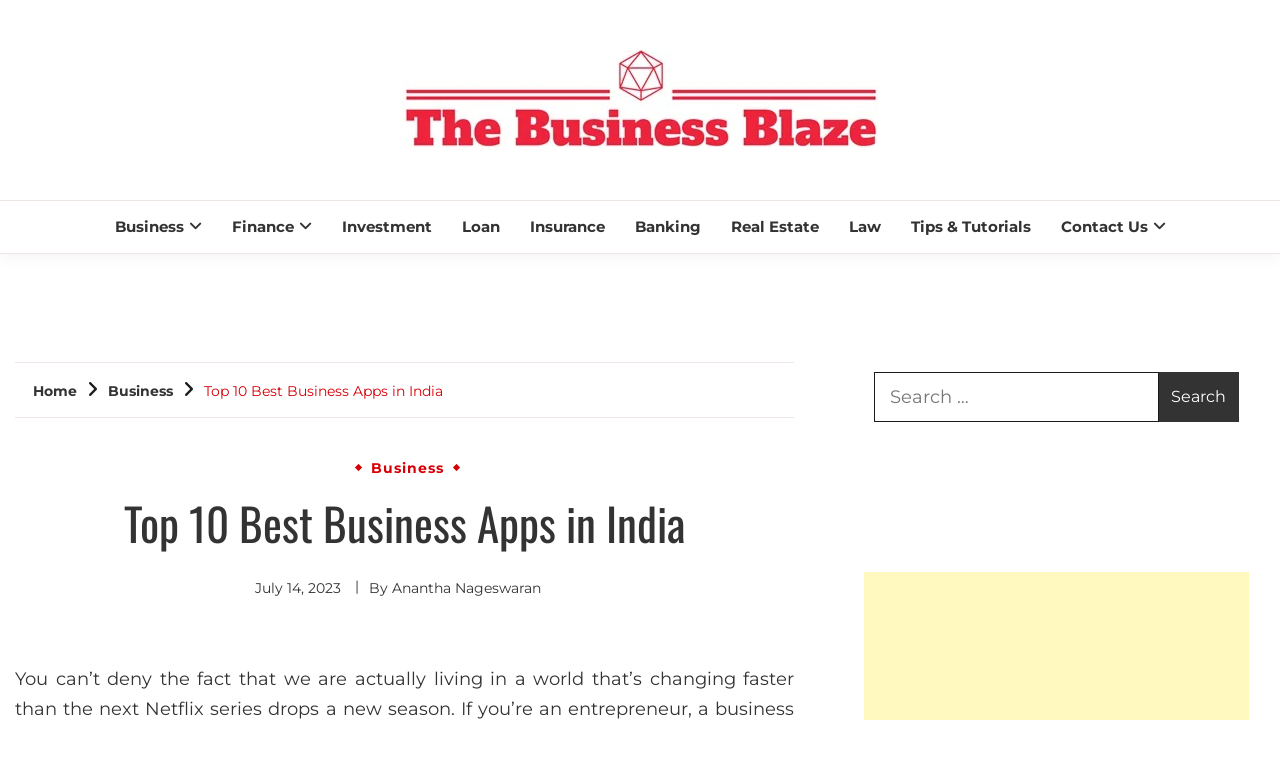

--- FILE ---
content_type: text/html; charset=UTF-8
request_url: https://thebusinessblaze.com/best-business-apps-in-india/
body_size: 31713
content:
<!doctype html>
<html lang="en-US">

<head>
	<meta charset="UTF-8">
	<meta name="viewport" content="width=device-width, initial-scale=1">
	<meta name="publication-media-verification"content="fbd7abe256f74b24a46c7bebe27c55c5">
	<link rel="profile" href="https://gmpg.org/xfn/11">
	<script async src="https://pagead2.googlesyndication.com/pagead/js/adsbygoogle.js?client=ca-pub-1053269514623593"
     crossorigin="anonymous"></script>
	<meta name='robots' content='index, follow, max-image-preview:large, max-snippet:-1, max-video-preview:-1' />
	<style>img:is([sizes="auto" i], [sizes^="auto," i]) { contain-intrinsic-size: 3000px 1500px }</style>
	
<!-- Social Warfare v4.5.6 https://warfareplugins.com - BEGINNING OF OUTPUT -->
<style>
	@font-face {
		font-family: "sw-icon-font";
		src:url("https://thebusinessblaze.com/wp-content/plugins/social-warfare/assets/fonts/sw-icon-font.eot?ver=4.5.6");
		src:url("https://thebusinessblaze.com/wp-content/plugins/social-warfare/assets/fonts/sw-icon-font.eot?ver=4.5.6#iefix") format("embedded-opentype"),
		url("https://thebusinessblaze.com/wp-content/plugins/social-warfare/assets/fonts/sw-icon-font.woff?ver=4.5.6") format("woff"),
		url("https://thebusinessblaze.com/wp-content/plugins/social-warfare/assets/fonts/sw-icon-font.ttf?ver=4.5.6") format("truetype"),
		url("https://thebusinessblaze.com/wp-content/plugins/social-warfare/assets/fonts/sw-icon-font.svg?ver=4.5.6#1445203416") format("svg");
		font-weight: normal;
		font-style: normal;
		font-display:block;
	}
</style>
<!-- Social Warfare v4.5.6 https://warfareplugins.com - END OF OUTPUT -->


	<!-- This site is optimized with the Yoast SEO Premium plugin v18.7 (Yoast SEO v26.4) - https://yoast.com/wordpress/plugins/seo/ -->
	<title>Top 10 Best Business Apps in India 2025 - The Business Blaze</title>
	<meta name="description" content="The perfect app for your business depends on you. The &#039;best&#039; app is really the one that fits like a glove with your specific business needs and goals" />
	<link rel="canonical" href="https://thebusinessblaze.com/best-business-apps-in-india/" />
	<meta property="og:locale" content="en_US" />
	<meta property="og:type" content="article" />
	<meta property="og:title" content="Top 10 Best Business Apps in India" />
	<meta property="og:description" content="The perfect app for your business depends on you. The &#039;best&#039; app is really the one that fits like a glove with your specific business needs and goals" />
	<meta property="og:url" content="https://thebusinessblaze.com/best-business-apps-in-india/" />
	<meta property="og:site_name" content="The Business Blaze" />
	<meta property="article:published_time" content="2023-07-14T03:09:13+00:00" />
	<meta property="article:modified_time" content="2023-12-05T12:59:59+00:00" />
	<meta property="og:image" content="https://thebusinessblaze.com/wp-content/uploads/2023/07/IndiaMart-min.webp" />
	<meta property="og:image:width" content="550" />
	<meta property="og:image:height" content="351" />
	<meta property="og:image:type" content="image/webp" />
	<meta name="author" content="Anantha Nageswaran" />
	<meta name="twitter:card" content="summary_large_image" />
	<meta name="twitter:label1" content="Written by" />
	<meta name="twitter:data1" content="Anantha Nageswaran" />
	<meta name="twitter:label2" content="Est. reading time" />
	<meta name="twitter:data2" content="8 minutes" />
	<script type="application/ld+json" class="yoast-schema-graph">{"@context":"https://schema.org","@graph":[{"@type":"Article","@id":"https://thebusinessblaze.com/best-business-apps-in-india/#article","isPartOf":{"@id":"https://thebusinessblaze.com/best-business-apps-in-india/"},"author":{"name":"Anantha Nageswaran","@id":"https://thebusinessblaze.com/#/schema/person/3f3ccba0e39cd78b176dcf17f4ce0390"},"headline":"Top 10 Best Business Apps in India","datePublished":"2023-07-14T03:09:13+00:00","dateModified":"2023-12-05T12:59:59+00:00","mainEntityOfPage":{"@id":"https://thebusinessblaze.com/best-business-apps-in-india/"},"wordCount":1612,"commentCount":0,"publisher":{"@id":"https://thebusinessblaze.com/#/schema/person/3f3ccba0e39cd78b176dcf17f4ce0390"},"image":{"@id":"https://thebusinessblaze.com/best-business-apps-in-india/#primaryimage"},"thumbnailUrl":"https://thebusinessblaze.com/wp-content/uploads/2023/07/IndiaMart-min.webp","articleSection":["Business"],"inLanguage":"en-US","potentialAction":[{"@type":"CommentAction","name":"Comment","target":["https://thebusinessblaze.com/best-business-apps-in-india/#respond"]}]},{"@type":"WebPage","@id":"https://thebusinessblaze.com/best-business-apps-in-india/","url":"https://thebusinessblaze.com/best-business-apps-in-india/","name":"Top 10 Best Business Apps in India 2025 - The Business Blaze","isPartOf":{"@id":"https://thebusinessblaze.com/#website"},"primaryImageOfPage":{"@id":"https://thebusinessblaze.com/best-business-apps-in-india/#primaryimage"},"image":{"@id":"https://thebusinessblaze.com/best-business-apps-in-india/#primaryimage"},"thumbnailUrl":"https://thebusinessblaze.com/wp-content/uploads/2023/07/IndiaMart-min.webp","datePublished":"2023-07-14T03:09:13+00:00","dateModified":"2023-12-05T12:59:59+00:00","description":"The perfect app for your business depends on you. The 'best' app is really the one that fits like a glove with your specific business needs and goals","breadcrumb":{"@id":"https://thebusinessblaze.com/best-business-apps-in-india/#breadcrumb"},"inLanguage":"en-US","potentialAction":[{"@type":"ReadAction","target":["https://thebusinessblaze.com/best-business-apps-in-india/"]}]},{"@type":"ImageObject","inLanguage":"en-US","@id":"https://thebusinessblaze.com/best-business-apps-in-india/#primaryimage","url":"https://thebusinessblaze.com/wp-content/uploads/2023/07/IndiaMart-min.webp","contentUrl":"https://thebusinessblaze.com/wp-content/uploads/2023/07/IndiaMart-min.webp","width":550,"height":351,"caption":"IndiaMart"},{"@type":"BreadcrumbList","@id":"https://thebusinessblaze.com/best-business-apps-in-india/#breadcrumb","itemListElement":[{"@type":"ListItem","position":1,"name":"Home","item":"https://thebusinessblaze.com/"},{"@type":"ListItem","position":2,"name":"Top 10 Best Business Apps in India"}]},{"@type":"WebSite","@id":"https://thebusinessblaze.com/#website","url":"https://thebusinessblaze.com/","name":"TheBusinessBlaze: Business, Finance, Investment News & Updates","description":"","publisher":{"@id":"https://thebusinessblaze.com/#/schema/person/3f3ccba0e39cd78b176dcf17f4ce0390"},"potentialAction":[{"@type":"SearchAction","target":{"@type":"EntryPoint","urlTemplate":"https://thebusinessblaze.com/?s={search_term_string}"},"query-input":{"@type":"PropertyValueSpecification","valueRequired":true,"valueName":"search_term_string"}}],"inLanguage":"en-US"},{"@type":["Person","Organization"],"@id":"https://thebusinessblaze.com/#/schema/person/3f3ccba0e39cd78b176dcf17f4ce0390","name":"Anantha Nageswaran","image":{"@type":"ImageObject","inLanguage":"en-US","@id":"https://thebusinessblaze.com/#/schema/person/image/","url":"https://thebusinessblaze.com/wp-content/uploads/2024/03/TheBusinessBlaze-Logo.jpg","contentUrl":"https://thebusinessblaze.com/wp-content/uploads/2024/03/TheBusinessBlaze-Logo.jpg","width":477,"height":100,"caption":"Anantha Nageswaran"},"logo":{"@id":"https://thebusinessblaze.com/#/schema/person/image/"},"description":"Anantha Nageswaran is the chief editor and writer at TheBusinessBlaze.com. He specialises in business, finance, insurance, loan investment topics. With a strong background in business-finance and a passion for demystifying complex concepts, Anantha brings a unique perspective to his writing.","sameAs":["http://thebusinessblaze.com"],"url":"https://thebusinessblaze.com/author/anantha/"}]}</script>
	<!-- / Yoast SEO Premium plugin. -->


<link rel="alternate" type="application/rss+xml" title="The Business Blaze &raquo; Feed" href="https://thebusinessblaze.com/feed/" />
<link rel="alternate" type="application/rss+xml" title="The Business Blaze &raquo; Comments Feed" href="https://thebusinessblaze.com/comments/feed/" />
<link rel="alternate" type="application/rss+xml" title="The Business Blaze &raquo; Top 10 Best Business Apps in India Comments Feed" href="https://thebusinessblaze.com/best-business-apps-in-india/feed/" />
<script>
window._wpemojiSettings = {"baseUrl":"https:\/\/s.w.org\/images\/core\/emoji\/16.0.1\/72x72\/","ext":".png","svgUrl":"https:\/\/s.w.org\/images\/core\/emoji\/16.0.1\/svg\/","svgExt":".svg","source":{"concatemoji":"https:\/\/thebusinessblaze.com\/wp-includes\/js\/wp-emoji-release.min.js?ver=6.8.3"}};
/*! This file is auto-generated */
!function(s,n){var o,i,e;function c(e){try{var t={supportTests:e,timestamp:(new Date).valueOf()};sessionStorage.setItem(o,JSON.stringify(t))}catch(e){}}function p(e,t,n){e.clearRect(0,0,e.canvas.width,e.canvas.height),e.fillText(t,0,0);var t=new Uint32Array(e.getImageData(0,0,e.canvas.width,e.canvas.height).data),a=(e.clearRect(0,0,e.canvas.width,e.canvas.height),e.fillText(n,0,0),new Uint32Array(e.getImageData(0,0,e.canvas.width,e.canvas.height).data));return t.every(function(e,t){return e===a[t]})}function u(e,t){e.clearRect(0,0,e.canvas.width,e.canvas.height),e.fillText(t,0,0);for(var n=e.getImageData(16,16,1,1),a=0;a<n.data.length;a++)if(0!==n.data[a])return!1;return!0}function f(e,t,n,a){switch(t){case"flag":return n(e,"\ud83c\udff3\ufe0f\u200d\u26a7\ufe0f","\ud83c\udff3\ufe0f\u200b\u26a7\ufe0f")?!1:!n(e,"\ud83c\udde8\ud83c\uddf6","\ud83c\udde8\u200b\ud83c\uddf6")&&!n(e,"\ud83c\udff4\udb40\udc67\udb40\udc62\udb40\udc65\udb40\udc6e\udb40\udc67\udb40\udc7f","\ud83c\udff4\u200b\udb40\udc67\u200b\udb40\udc62\u200b\udb40\udc65\u200b\udb40\udc6e\u200b\udb40\udc67\u200b\udb40\udc7f");case"emoji":return!a(e,"\ud83e\udedf")}return!1}function g(e,t,n,a){var r="undefined"!=typeof WorkerGlobalScope&&self instanceof WorkerGlobalScope?new OffscreenCanvas(300,150):s.createElement("canvas"),o=r.getContext("2d",{willReadFrequently:!0}),i=(o.textBaseline="top",o.font="600 32px Arial",{});return e.forEach(function(e){i[e]=t(o,e,n,a)}),i}function t(e){var t=s.createElement("script");t.src=e,t.defer=!0,s.head.appendChild(t)}"undefined"!=typeof Promise&&(o="wpEmojiSettingsSupports",i=["flag","emoji"],n.supports={everything:!0,everythingExceptFlag:!0},e=new Promise(function(e){s.addEventListener("DOMContentLoaded",e,{once:!0})}),new Promise(function(t){var n=function(){try{var e=JSON.parse(sessionStorage.getItem(o));if("object"==typeof e&&"number"==typeof e.timestamp&&(new Date).valueOf()<e.timestamp+604800&&"object"==typeof e.supportTests)return e.supportTests}catch(e){}return null}();if(!n){if("undefined"!=typeof Worker&&"undefined"!=typeof OffscreenCanvas&&"undefined"!=typeof URL&&URL.createObjectURL&&"undefined"!=typeof Blob)try{var e="postMessage("+g.toString()+"("+[JSON.stringify(i),f.toString(),p.toString(),u.toString()].join(",")+"));",a=new Blob([e],{type:"text/javascript"}),r=new Worker(URL.createObjectURL(a),{name:"wpTestEmojiSupports"});return void(r.onmessage=function(e){c(n=e.data),r.terminate(),t(n)})}catch(e){}c(n=g(i,f,p,u))}t(n)}).then(function(e){for(var t in e)n.supports[t]=e[t],n.supports.everything=n.supports.everything&&n.supports[t],"flag"!==t&&(n.supports.everythingExceptFlag=n.supports.everythingExceptFlag&&n.supports[t]);n.supports.everythingExceptFlag=n.supports.everythingExceptFlag&&!n.supports.flag,n.DOMReady=!1,n.readyCallback=function(){n.DOMReady=!0}}).then(function(){return e}).then(function(){var e;n.supports.everything||(n.readyCallback(),(e=n.source||{}).concatemoji?t(e.concatemoji):e.wpemoji&&e.twemoji&&(t(e.twemoji),t(e.wpemoji)))}))}((window,document),window._wpemojiSettings);
</script>

<link rel='stylesheet' id='social-warfare-block-css-css' href='https://thebusinessblaze.com/wp-content/plugins/social-warfare/assets/js/post-editor/dist/blocks.style.build.css?ver=6.8.3' media='all' />
<style id='wp-emoji-styles-inline-css'>

	img.wp-smiley, img.emoji {
		display: inline !important;
		border: none !important;
		box-shadow: none !important;
		height: 1em !important;
		width: 1em !important;
		margin: 0 0.07em !important;
		vertical-align: -0.1em !important;
		background: none !important;
		padding: 0 !important;
	}
</style>
<link rel='stylesheet' id='wp-block-library-css' href='https://thebusinessblaze.com/wp-includes/css/dist/block-library/style.min.css?ver=6.8.3' media='all' />
<style id='wp-block-library-theme-inline-css'>
.wp-block-audio :where(figcaption){color:#555;font-size:13px;text-align:center}.is-dark-theme .wp-block-audio :where(figcaption){color:#ffffffa6}.wp-block-audio{margin:0 0 1em}.wp-block-code{border:1px solid #ccc;border-radius:4px;font-family:Menlo,Consolas,monaco,monospace;padding:.8em 1em}.wp-block-embed :where(figcaption){color:#555;font-size:13px;text-align:center}.is-dark-theme .wp-block-embed :where(figcaption){color:#ffffffa6}.wp-block-embed{margin:0 0 1em}.blocks-gallery-caption{color:#555;font-size:13px;text-align:center}.is-dark-theme .blocks-gallery-caption{color:#ffffffa6}:root :where(.wp-block-image figcaption){color:#555;font-size:13px;text-align:center}.is-dark-theme :root :where(.wp-block-image figcaption){color:#ffffffa6}.wp-block-image{margin:0 0 1em}.wp-block-pullquote{border-bottom:4px solid;border-top:4px solid;color:currentColor;margin-bottom:1.75em}.wp-block-pullquote cite,.wp-block-pullquote footer,.wp-block-pullquote__citation{color:currentColor;font-size:.8125em;font-style:normal;text-transform:uppercase}.wp-block-quote{border-left:.25em solid;margin:0 0 1.75em;padding-left:1em}.wp-block-quote cite,.wp-block-quote footer{color:currentColor;font-size:.8125em;font-style:normal;position:relative}.wp-block-quote:where(.has-text-align-right){border-left:none;border-right:.25em solid;padding-left:0;padding-right:1em}.wp-block-quote:where(.has-text-align-center){border:none;padding-left:0}.wp-block-quote.is-large,.wp-block-quote.is-style-large,.wp-block-quote:where(.is-style-plain){border:none}.wp-block-search .wp-block-search__label{font-weight:700}.wp-block-search__button{border:1px solid #ccc;padding:.375em .625em}:where(.wp-block-group.has-background){padding:1.25em 2.375em}.wp-block-separator.has-css-opacity{opacity:.4}.wp-block-separator{border:none;border-bottom:2px solid;margin-left:auto;margin-right:auto}.wp-block-separator.has-alpha-channel-opacity{opacity:1}.wp-block-separator:not(.is-style-wide):not(.is-style-dots){width:100px}.wp-block-separator.has-background:not(.is-style-dots){border-bottom:none;height:1px}.wp-block-separator.has-background:not(.is-style-wide):not(.is-style-dots){height:2px}.wp-block-table{margin:0 0 1em}.wp-block-table td,.wp-block-table th{word-break:normal}.wp-block-table :where(figcaption){color:#555;font-size:13px;text-align:center}.is-dark-theme .wp-block-table :where(figcaption){color:#ffffffa6}.wp-block-video :where(figcaption){color:#555;font-size:13px;text-align:center}.is-dark-theme .wp-block-video :where(figcaption){color:#ffffffa6}.wp-block-video{margin:0 0 1em}:root :where(.wp-block-template-part.has-background){margin-bottom:0;margin-top:0;padding:1.25em 2.375em}
</style>
<style id='classic-theme-styles-inline-css'>
/*! This file is auto-generated */
.wp-block-button__link{color:#fff;background-color:#32373c;border-radius:9999px;box-shadow:none;text-decoration:none;padding:calc(.667em + 2px) calc(1.333em + 2px);font-size:1.125em}.wp-block-file__button{background:#32373c;color:#fff;text-decoration:none}
</style>
<style id='global-styles-inline-css'>
:root{--wp--preset--aspect-ratio--square: 1;--wp--preset--aspect-ratio--4-3: 4/3;--wp--preset--aspect-ratio--3-4: 3/4;--wp--preset--aspect-ratio--3-2: 3/2;--wp--preset--aspect-ratio--2-3: 2/3;--wp--preset--aspect-ratio--16-9: 16/9;--wp--preset--aspect-ratio--9-16: 9/16;--wp--preset--color--black: #000000;--wp--preset--color--cyan-bluish-gray: #abb8c3;--wp--preset--color--white: #ffffff;--wp--preset--color--pale-pink: #f78da7;--wp--preset--color--vivid-red: #cf2e2e;--wp--preset--color--luminous-vivid-orange: #ff6900;--wp--preset--color--luminous-vivid-amber: #fcb900;--wp--preset--color--light-green-cyan: #7bdcb5;--wp--preset--color--vivid-green-cyan: #00d084;--wp--preset--color--pale-cyan-blue: #8ed1fc;--wp--preset--color--vivid-cyan-blue: #0693e3;--wp--preset--color--vivid-purple: #9b51e0;--wp--preset--gradient--vivid-cyan-blue-to-vivid-purple: linear-gradient(135deg,rgba(6,147,227,1) 0%,rgb(155,81,224) 100%);--wp--preset--gradient--light-green-cyan-to-vivid-green-cyan: linear-gradient(135deg,rgb(122,220,180) 0%,rgb(0,208,130) 100%);--wp--preset--gradient--luminous-vivid-amber-to-luminous-vivid-orange: linear-gradient(135deg,rgba(252,185,0,1) 0%,rgba(255,105,0,1) 100%);--wp--preset--gradient--luminous-vivid-orange-to-vivid-red: linear-gradient(135deg,rgba(255,105,0,1) 0%,rgb(207,46,46) 100%);--wp--preset--gradient--very-light-gray-to-cyan-bluish-gray: linear-gradient(135deg,rgb(238,238,238) 0%,rgb(169,184,195) 100%);--wp--preset--gradient--cool-to-warm-spectrum: linear-gradient(135deg,rgb(74,234,220) 0%,rgb(151,120,209) 20%,rgb(207,42,186) 40%,rgb(238,44,130) 60%,rgb(251,105,98) 80%,rgb(254,248,76) 100%);--wp--preset--gradient--blush-light-purple: linear-gradient(135deg,rgb(255,206,236) 0%,rgb(152,150,240) 100%);--wp--preset--gradient--blush-bordeaux: linear-gradient(135deg,rgb(254,205,165) 0%,rgb(254,45,45) 50%,rgb(107,0,62) 100%);--wp--preset--gradient--luminous-dusk: linear-gradient(135deg,rgb(255,203,112) 0%,rgb(199,81,192) 50%,rgb(65,88,208) 100%);--wp--preset--gradient--pale-ocean: linear-gradient(135deg,rgb(255,245,203) 0%,rgb(182,227,212) 50%,rgb(51,167,181) 100%);--wp--preset--gradient--electric-grass: linear-gradient(135deg,rgb(202,248,128) 0%,rgb(113,206,126) 100%);--wp--preset--gradient--midnight: linear-gradient(135deg,rgb(2,3,129) 0%,rgb(40,116,252) 100%);--wp--preset--font-size--small: 16px;--wp--preset--font-size--medium: 20px;--wp--preset--font-size--large: 25px;--wp--preset--font-size--x-large: 42px;--wp--preset--font-size--larger: 35px;--wp--preset--spacing--20: 0.44rem;--wp--preset--spacing--30: 0.67rem;--wp--preset--spacing--40: 1rem;--wp--preset--spacing--50: 1.5rem;--wp--preset--spacing--60: 2.25rem;--wp--preset--spacing--70: 3.38rem;--wp--preset--spacing--80: 5.06rem;--wp--preset--shadow--natural: 6px 6px 9px rgba(0, 0, 0, 0.2);--wp--preset--shadow--deep: 12px 12px 50px rgba(0, 0, 0, 0.4);--wp--preset--shadow--sharp: 6px 6px 0px rgba(0, 0, 0, 0.2);--wp--preset--shadow--outlined: 6px 6px 0px -3px rgba(255, 255, 255, 1), 6px 6px rgba(0, 0, 0, 1);--wp--preset--shadow--crisp: 6px 6px 0px rgba(0, 0, 0, 1);}:where(.is-layout-flex){gap: 0.5em;}:where(.is-layout-grid){gap: 0.5em;}body .is-layout-flex{display: flex;}.is-layout-flex{flex-wrap: wrap;align-items: center;}.is-layout-flex > :is(*, div){margin: 0;}body .is-layout-grid{display: grid;}.is-layout-grid > :is(*, div){margin: 0;}:where(.wp-block-columns.is-layout-flex){gap: 2em;}:where(.wp-block-columns.is-layout-grid){gap: 2em;}:where(.wp-block-post-template.is-layout-flex){gap: 1.25em;}:where(.wp-block-post-template.is-layout-grid){gap: 1.25em;}.has-black-color{color: var(--wp--preset--color--black) !important;}.has-cyan-bluish-gray-color{color: var(--wp--preset--color--cyan-bluish-gray) !important;}.has-white-color{color: var(--wp--preset--color--white) !important;}.has-pale-pink-color{color: var(--wp--preset--color--pale-pink) !important;}.has-vivid-red-color{color: var(--wp--preset--color--vivid-red) !important;}.has-luminous-vivid-orange-color{color: var(--wp--preset--color--luminous-vivid-orange) !important;}.has-luminous-vivid-amber-color{color: var(--wp--preset--color--luminous-vivid-amber) !important;}.has-light-green-cyan-color{color: var(--wp--preset--color--light-green-cyan) !important;}.has-vivid-green-cyan-color{color: var(--wp--preset--color--vivid-green-cyan) !important;}.has-pale-cyan-blue-color{color: var(--wp--preset--color--pale-cyan-blue) !important;}.has-vivid-cyan-blue-color{color: var(--wp--preset--color--vivid-cyan-blue) !important;}.has-vivid-purple-color{color: var(--wp--preset--color--vivid-purple) !important;}.has-black-background-color{background-color: var(--wp--preset--color--black) !important;}.has-cyan-bluish-gray-background-color{background-color: var(--wp--preset--color--cyan-bluish-gray) !important;}.has-white-background-color{background-color: var(--wp--preset--color--white) !important;}.has-pale-pink-background-color{background-color: var(--wp--preset--color--pale-pink) !important;}.has-vivid-red-background-color{background-color: var(--wp--preset--color--vivid-red) !important;}.has-luminous-vivid-orange-background-color{background-color: var(--wp--preset--color--luminous-vivid-orange) !important;}.has-luminous-vivid-amber-background-color{background-color: var(--wp--preset--color--luminous-vivid-amber) !important;}.has-light-green-cyan-background-color{background-color: var(--wp--preset--color--light-green-cyan) !important;}.has-vivid-green-cyan-background-color{background-color: var(--wp--preset--color--vivid-green-cyan) !important;}.has-pale-cyan-blue-background-color{background-color: var(--wp--preset--color--pale-cyan-blue) !important;}.has-vivid-cyan-blue-background-color{background-color: var(--wp--preset--color--vivid-cyan-blue) !important;}.has-vivid-purple-background-color{background-color: var(--wp--preset--color--vivid-purple) !important;}.has-black-border-color{border-color: var(--wp--preset--color--black) !important;}.has-cyan-bluish-gray-border-color{border-color: var(--wp--preset--color--cyan-bluish-gray) !important;}.has-white-border-color{border-color: var(--wp--preset--color--white) !important;}.has-pale-pink-border-color{border-color: var(--wp--preset--color--pale-pink) !important;}.has-vivid-red-border-color{border-color: var(--wp--preset--color--vivid-red) !important;}.has-luminous-vivid-orange-border-color{border-color: var(--wp--preset--color--luminous-vivid-orange) !important;}.has-luminous-vivid-amber-border-color{border-color: var(--wp--preset--color--luminous-vivid-amber) !important;}.has-light-green-cyan-border-color{border-color: var(--wp--preset--color--light-green-cyan) !important;}.has-vivid-green-cyan-border-color{border-color: var(--wp--preset--color--vivid-green-cyan) !important;}.has-pale-cyan-blue-border-color{border-color: var(--wp--preset--color--pale-cyan-blue) !important;}.has-vivid-cyan-blue-border-color{border-color: var(--wp--preset--color--vivid-cyan-blue) !important;}.has-vivid-purple-border-color{border-color: var(--wp--preset--color--vivid-purple) !important;}.has-vivid-cyan-blue-to-vivid-purple-gradient-background{background: var(--wp--preset--gradient--vivid-cyan-blue-to-vivid-purple) !important;}.has-light-green-cyan-to-vivid-green-cyan-gradient-background{background: var(--wp--preset--gradient--light-green-cyan-to-vivid-green-cyan) !important;}.has-luminous-vivid-amber-to-luminous-vivid-orange-gradient-background{background: var(--wp--preset--gradient--luminous-vivid-amber-to-luminous-vivid-orange) !important;}.has-luminous-vivid-orange-to-vivid-red-gradient-background{background: var(--wp--preset--gradient--luminous-vivid-orange-to-vivid-red) !important;}.has-very-light-gray-to-cyan-bluish-gray-gradient-background{background: var(--wp--preset--gradient--very-light-gray-to-cyan-bluish-gray) !important;}.has-cool-to-warm-spectrum-gradient-background{background: var(--wp--preset--gradient--cool-to-warm-spectrum) !important;}.has-blush-light-purple-gradient-background{background: var(--wp--preset--gradient--blush-light-purple) !important;}.has-blush-bordeaux-gradient-background{background: var(--wp--preset--gradient--blush-bordeaux) !important;}.has-luminous-dusk-gradient-background{background: var(--wp--preset--gradient--luminous-dusk) !important;}.has-pale-ocean-gradient-background{background: var(--wp--preset--gradient--pale-ocean) !important;}.has-electric-grass-gradient-background{background: var(--wp--preset--gradient--electric-grass) !important;}.has-midnight-gradient-background{background: var(--wp--preset--gradient--midnight) !important;}.has-small-font-size{font-size: var(--wp--preset--font-size--small) !important;}.has-medium-font-size{font-size: var(--wp--preset--font-size--medium) !important;}.has-large-font-size{font-size: var(--wp--preset--font-size--large) !important;}.has-x-large-font-size{font-size: var(--wp--preset--font-size--x-large) !important;}
:where(.wp-block-post-template.is-layout-flex){gap: 1.25em;}:where(.wp-block-post-template.is-layout-grid){gap: 1.25em;}
:where(.wp-block-columns.is-layout-flex){gap: 2em;}:where(.wp-block-columns.is-layout-grid){gap: 2em;}
:root :where(.wp-block-pullquote){font-size: 1.5em;line-height: 1.6;}
</style>
<link rel='stylesheet' id='contact-form-7-css' href='https://thebusinessblaze.com/wp-content/plugins/contact-form-7/includes/css/styles.css?ver=6.1.3' media='all' />
<link rel='stylesheet' id='ez-toc-css' href='https://thebusinessblaze.com/wp-content/plugins/easy-table-of-contents/assets/css/screen.min.css?ver=2.0.78' media='all' />
<style id='ez-toc-inline-css'>
div#ez-toc-container .ez-toc-title {font-size: 120%;}div#ez-toc-container .ez-toc-title {font-weight: 500;}div#ez-toc-container ul li , div#ez-toc-container ul li a {font-size: 95%;}div#ez-toc-container ul li , div#ez-toc-container ul li a {font-weight: 500;}div#ez-toc-container nav ul ul li {font-size: 90%;}.ez-toc-box-title {font-weight: bold; margin-bottom: 10px; text-align: center; text-transform: uppercase; letter-spacing: 1px; color: #666; padding-bottom: 5px;position:absolute;top:-4%;left:5%;background-color: inherit;transition: top 0.3s ease;}.ez-toc-box-title.toc-closed {top:-25%;}
</style>
<link rel='stylesheet' id='social_warfare-css' href='https://thebusinessblaze.com/wp-content/plugins/social-warfare/assets/css/style.min.css?ver=4.5.6' media='all' />
<link rel='stylesheet' id='google-font-css' href='https://thebusinessblaze.com/wp-content/fonts/e1636f05789fd096262e8418e0ff37f2.css?ver=1.0.1' media='all' />
<link rel='stylesheet' id='font-awesome-css' href='https://thebusinessblaze.com/wp-content/plugins/elementor/assets/lib/font-awesome/css/font-awesome.min.css?ver=4.7.0' media='all' />
<link rel='stylesheet' id='slick-css' href='https://thebusinessblaze.com/wp-content/themes/saya/candidthemes/assets/framework/slick/slick.css?ver=1.0.1' media='all' />
<link rel='stylesheet' id='slick-theme-css' href='https://thebusinessblaze.com/wp-content/themes/saya/candidthemes/assets/framework/slick/slick-theme.css?ver=1.0.1' media='all' />
<link rel='stylesheet' id='saya-style-css' href='https://thebusinessblaze.com/wp-content/themes/saya/style.css?ver=1.0.1' media='all' />
<style id='saya-style-inline-css'>

            .site-header-topbar, .site-header.site-header-v2 .site-header-topbar { background-color: #faf9f7; }
            .site-title, .site-title a, h1.site-title a, p.site-title a,  .site-title a:visited { color: #blank; } :root{ --secondary-color: #d60007; } .saya-content-area > .post.sticky > .card, .search-form:hover .search-field, .search-form:active .search-field, .search-form:focus .search-field{border-color: #d60007; }input[type='text']:focus, input[type='email']:focus, input[type='password']:focus, input[type='search']:focus, input[type='file']:focus, input[type='number']:focus, input[type='datetime']:focus, input[type='url']:focus, select:focus, textarea:focus, a:focus{ outline-color: #d60007; } .site-info a:hover, .site-header.site-header-left-logo .site-header-top .site-header-top-menu li a:hover, .site-header.site-header-left-logo .site-header-top .site-header-top-menu li a:focus, .site-header.site-header-v2 .site-header-topbar .site-header-top-menu li a:hover, .site-header.site-header-v2 .site-header-topbar .site-header-top-menu li a:focus, .top-header-toggle-btn, .category-label-group .cat-links a, .secondary-color, .card_title a:hover, p a:hover, h1 a:hover, h2 a:hover, h3 a:hover, h4 a:hover, h5 a:hover, .author-title a:hover, figure a:hover, table a:hover, span a:hover, strong a:hover, li a:hover, h1 a:hover, a:hover, a:focus, .btn-prmiary-border:hover, .btn-primary-border:focus, .widget li a:hover, .comment-list .comment .comment-body a, .comment-list .comment .comment-body .comment-metadata a.comment-edit-link, .site-header .search-box:hover button i::before, .search-box .close-btn.show i:before, .breadcrumb-trail .trial-items a:hover, .breadcrumbs ul a:hover, .breadcrumb-trail .trial-items .trial-end a, .breadcrumbs ul li:last-child a{ color: #d60007; }.site-header-topbar .saya-top-right-menu:hover, .secondary-bg, .btn-secondary, .btn-primary:hover, .btn-primary:focus, .main-navigation ul ul li:hover > a, .search-form:hover .search-submit, .main-navigation #primary-menu ul li.focus > a, .posts-navigation .nav-links a:hover, .category-label-group.bg-label a:hover, .wp-block-button__link:hover, button:hover, input[type='button']:hover, input[type='reset']:hover, input[type='submit']:hover, .pagination .page-numbers, .ct-dark-mode .site-header .sub-menu a:hover, .ajax-pagination .show-more:hover, .widget:not(.saya-menu-social) li a:hover:before, .footer-go-to-top{ background-color: #d60007; }.site-description { color: #404040; }
                    .entry-content a{
                   text-decoration: underline;
                    }
                    :root { --primary-font : 'Montserrat'; }:root { --secondary-font: 'Oswald'; }
</style>
<link rel='stylesheet' id='elementor-frontend-css' href='https://thebusinessblaze.com/wp-content/plugins/elementor/assets/css/frontend.min.css?ver=3.33.2' media='all' />
<link rel='stylesheet' id='eael-general-css' href='https://thebusinessblaze.com/wp-content/plugins/essential-addons-for-elementor-lite/assets/front-end/css/view/general.min.css?ver=6.5.3' media='all' />
<link rel='stylesheet' id='upk-site-css' href='https://thebusinessblaze.com/wp-content/plugins/ultimate-post-kit/assets/css/upk-site.css?ver=4.0.14' media='all' />
<script src="https://thebusinessblaze.com/wp-includes/js/jquery/jquery.min.js?ver=3.7.1" id="jquery-core-js"></script>
<script src="https://thebusinessblaze.com/wp-includes/js/jquery/jquery-migrate.min.js?ver=3.4.1" id="jquery-migrate-js"></script>
<script id="jquery-js-after">
jQuery(document).ready(function() {
	jQuery(".e72638917cf54611cdbce26dd852a23a").click(function() {
		jQuery.post(
			"https://thebusinessblaze.com/wp-admin/admin-ajax.php", {
				"action": "quick_adsense_onpost_ad_click",
				"quick_adsense_onpost_ad_index": jQuery(this).attr("data-index"),
				"quick_adsense_nonce": "4807303a4d",
			}, function(response) { }
		);
	});
});
</script>
<link rel="https://api.w.org/" href="https://thebusinessblaze.com/wp-json/" /><link rel="alternate" title="JSON" type="application/json" href="https://thebusinessblaze.com/wp-json/wp/v2/posts/12" /><link rel="EditURI" type="application/rsd+xml" title="RSD" href="https://thebusinessblaze.com/xmlrpc.php?rsd" />
<meta name="generator" content="WordPress 6.8.3" />
<link rel='shortlink' href='https://thebusinessblaze.com/?p=12' />
<link rel="alternate" title="oEmbed (JSON)" type="application/json+oembed" href="https://thebusinessblaze.com/wp-json/oembed/1.0/embed?url=https%3A%2F%2Fthebusinessblaze.com%2Fbest-business-apps-in-india%2F" />
<link rel="alternate" title="oEmbed (XML)" type="text/xml+oembed" href="https://thebusinessblaze.com/wp-json/oembed/1.0/embed?url=https%3A%2F%2Fthebusinessblaze.com%2Fbest-business-apps-in-india%2F&#038;format=xml" />
<link rel="pingback" href="https://thebusinessblaze.com/xmlrpc.php"><meta name="generator" content="Elementor 3.33.2; features: e_font_icon_svg, additional_custom_breakpoints; settings: css_print_method-external, google_font-enabled, font_display-swap">
			<style>
				.e-con.e-parent:nth-of-type(n+4):not(.e-lazyloaded):not(.e-no-lazyload),
				.e-con.e-parent:nth-of-type(n+4):not(.e-lazyloaded):not(.e-no-lazyload) * {
					background-image: none !important;
				}
				@media screen and (max-height: 1024px) {
					.e-con.e-parent:nth-of-type(n+3):not(.e-lazyloaded):not(.e-no-lazyload),
					.e-con.e-parent:nth-of-type(n+3):not(.e-lazyloaded):not(.e-no-lazyload) * {
						background-image: none !important;
					}
				}
				@media screen and (max-height: 640px) {
					.e-con.e-parent:nth-of-type(n+2):not(.e-lazyloaded):not(.e-no-lazyload),
					.e-con.e-parent:nth-of-type(n+2):not(.e-lazyloaded):not(.e-no-lazyload) * {
						background-image: none !important;
					}
				}
			</style>
					<style type="text/css">
					.site-title,
			.site-description {
				position: absolute;
				clip: rect(1px, 1px, 1px, 1px);
				}
					</style>
		<style type="text/css">.saboxplugin-wrap{-webkit-box-sizing:border-box;-moz-box-sizing:border-box;-ms-box-sizing:border-box;box-sizing:border-box;border:1px solid #eee;width:100%;clear:both;display:block;overflow:hidden;word-wrap:break-word;position:relative}.saboxplugin-wrap .saboxplugin-gravatar{float:left;padding:0 20px 20px 20px}.saboxplugin-wrap .saboxplugin-gravatar img{max-width:100px;height:auto;border-radius:0;}.saboxplugin-wrap .saboxplugin-authorname{font-size:18px;line-height:1;margin:20px 0 0 20px;display:block}.saboxplugin-wrap .saboxplugin-authorname a{text-decoration:none}.saboxplugin-wrap .saboxplugin-authorname a:focus{outline:0}.saboxplugin-wrap .saboxplugin-desc{display:block;margin:5px 20px}.saboxplugin-wrap .saboxplugin-desc a{text-decoration:underline}.saboxplugin-wrap .saboxplugin-desc p{margin:5px 0 12px}.saboxplugin-wrap .saboxplugin-web{margin:0 20px 15px;text-align:left}.saboxplugin-wrap .sab-web-position{text-align:right}.saboxplugin-wrap .saboxplugin-web a{color:#ccc;text-decoration:none}.saboxplugin-wrap .saboxplugin-socials{position:relative;display:block;background:#fcfcfc;padding:5px;border-top:1px solid #eee}.saboxplugin-wrap .saboxplugin-socials a svg{width:20px;height:20px}.saboxplugin-wrap .saboxplugin-socials a svg .st2{fill:#fff; transform-origin:center center;}.saboxplugin-wrap .saboxplugin-socials a svg .st1{fill:rgba(0,0,0,.3)}.saboxplugin-wrap .saboxplugin-socials a:hover{opacity:.8;-webkit-transition:opacity .4s;-moz-transition:opacity .4s;-o-transition:opacity .4s;transition:opacity .4s;box-shadow:none!important;-webkit-box-shadow:none!important}.saboxplugin-wrap .saboxplugin-socials .saboxplugin-icon-color{box-shadow:none;padding:0;border:0;-webkit-transition:opacity .4s;-moz-transition:opacity .4s;-o-transition:opacity .4s;transition:opacity .4s;display:inline-block;color:#fff;font-size:0;text-decoration:inherit;margin:5px;-webkit-border-radius:0;-moz-border-radius:0;-ms-border-radius:0;-o-border-radius:0;border-radius:0;overflow:hidden}.saboxplugin-wrap .saboxplugin-socials .saboxplugin-icon-grey{text-decoration:inherit;box-shadow:none;position:relative;display:-moz-inline-stack;display:inline-block;vertical-align:middle;zoom:1;margin:10px 5px;color:#444;fill:#444}.clearfix:after,.clearfix:before{content:' ';display:table;line-height:0;clear:both}.ie7 .clearfix{zoom:1}.saboxplugin-socials.sabox-colored .saboxplugin-icon-color .sab-twitch{border-color:#38245c}.saboxplugin-socials.sabox-colored .saboxplugin-icon-color .sab-behance{border-color:#003eb0}.saboxplugin-socials.sabox-colored .saboxplugin-icon-color .sab-deviantart{border-color:#036824}.saboxplugin-socials.sabox-colored .saboxplugin-icon-color .sab-digg{border-color:#00327c}.saboxplugin-socials.sabox-colored .saboxplugin-icon-color .sab-dribbble{border-color:#ba1655}.saboxplugin-socials.sabox-colored .saboxplugin-icon-color .sab-facebook{border-color:#1e2e4f}.saboxplugin-socials.sabox-colored .saboxplugin-icon-color .sab-flickr{border-color:#003576}.saboxplugin-socials.sabox-colored .saboxplugin-icon-color .sab-github{border-color:#264874}.saboxplugin-socials.sabox-colored .saboxplugin-icon-color .sab-google{border-color:#0b51c5}.saboxplugin-socials.sabox-colored .saboxplugin-icon-color .sab-html5{border-color:#902e13}.saboxplugin-socials.sabox-colored .saboxplugin-icon-color .sab-instagram{border-color:#1630aa}.saboxplugin-socials.sabox-colored .saboxplugin-icon-color .sab-linkedin{border-color:#00344f}.saboxplugin-socials.sabox-colored .saboxplugin-icon-color .sab-pinterest{border-color:#5b040e}.saboxplugin-socials.sabox-colored .saboxplugin-icon-color .sab-reddit{border-color:#992900}.saboxplugin-socials.sabox-colored .saboxplugin-icon-color .sab-rss{border-color:#a43b0a}.saboxplugin-socials.sabox-colored .saboxplugin-icon-color .sab-sharethis{border-color:#5d8420}.saboxplugin-socials.sabox-colored .saboxplugin-icon-color .sab-soundcloud{border-color:#995200}.saboxplugin-socials.sabox-colored .saboxplugin-icon-color .sab-spotify{border-color:#0f612c}.saboxplugin-socials.sabox-colored .saboxplugin-icon-color .sab-stackoverflow{border-color:#a95009}.saboxplugin-socials.sabox-colored .saboxplugin-icon-color .sab-steam{border-color:#006388}.saboxplugin-socials.sabox-colored .saboxplugin-icon-color .sab-user_email{border-color:#b84e05}.saboxplugin-socials.sabox-colored .saboxplugin-icon-color .sab-tumblr{border-color:#10151b}.saboxplugin-socials.sabox-colored .saboxplugin-icon-color .sab-twitter{border-color:#0967a0}.saboxplugin-socials.sabox-colored .saboxplugin-icon-color .sab-vimeo{border-color:#0d7091}.saboxplugin-socials.sabox-colored .saboxplugin-icon-color .sab-windows{border-color:#003f71}.saboxplugin-socials.sabox-colored .saboxplugin-icon-color .sab-whatsapp{border-color:#003f71}.saboxplugin-socials.sabox-colored .saboxplugin-icon-color .sab-wordpress{border-color:#0f3647}.saboxplugin-socials.sabox-colored .saboxplugin-icon-color .sab-yahoo{border-color:#14002d}.saboxplugin-socials.sabox-colored .saboxplugin-icon-color .sab-youtube{border-color:#900}.saboxplugin-socials.sabox-colored .saboxplugin-icon-color .sab-xing{border-color:#000202}.saboxplugin-socials.sabox-colored .saboxplugin-icon-color .sab-mixcloud{border-color:#2475a0}.saboxplugin-socials.sabox-colored .saboxplugin-icon-color .sab-vk{border-color:#243549}.saboxplugin-socials.sabox-colored .saboxplugin-icon-color .sab-medium{border-color:#00452c}.saboxplugin-socials.sabox-colored .saboxplugin-icon-color .sab-quora{border-color:#420e00}.saboxplugin-socials.sabox-colored .saboxplugin-icon-color .sab-meetup{border-color:#9b181c}.saboxplugin-socials.sabox-colored .saboxplugin-icon-color .sab-goodreads{border-color:#000}.saboxplugin-socials.sabox-colored .saboxplugin-icon-color .sab-snapchat{border-color:#999700}.saboxplugin-socials.sabox-colored .saboxplugin-icon-color .sab-500px{border-color:#00557f}.saboxplugin-socials.sabox-colored .saboxplugin-icon-color .sab-mastodont{border-color:#185886}.sabox-plus-item{margin-bottom:20px}@media screen and (max-width:480px){.saboxplugin-wrap{text-align:center}.saboxplugin-wrap .saboxplugin-gravatar{float:none;padding:20px 0;text-align:center;margin:0 auto;display:block}.saboxplugin-wrap .saboxplugin-gravatar img{float:none;display:inline-block;display:-moz-inline-stack;vertical-align:middle;zoom:1}.saboxplugin-wrap .saboxplugin-desc{margin:0 10px 20px;text-align:center}.saboxplugin-wrap .saboxplugin-authorname{text-align:center;margin:10px 0 20px}}body .saboxplugin-authorname a,body .saboxplugin-authorname a:hover{box-shadow:none;-webkit-box-shadow:none}a.sab-profile-edit{font-size:16px!important;line-height:1!important}.sab-edit-settings a,a.sab-profile-edit{color:#0073aa!important;box-shadow:none!important;-webkit-box-shadow:none!important}.sab-edit-settings{margin-right:15px;position:absolute;right:0;z-index:2;bottom:10px;line-height:20px}.sab-edit-settings i{margin-left:5px}.saboxplugin-socials{line-height:1!important}.rtl .saboxplugin-wrap .saboxplugin-gravatar{float:right}.rtl .saboxplugin-wrap .saboxplugin-authorname{display:flex;align-items:center}.rtl .saboxplugin-wrap .saboxplugin-authorname .sab-profile-edit{margin-right:10px}.rtl .sab-edit-settings{right:auto;left:0}img.sab-custom-avatar{max-width:75px;}.saboxplugin-wrap {margin-top:0px; margin-bottom:0px; padding: 0px 0px }.saboxplugin-wrap .saboxplugin-authorname {font-size:18px; line-height:25px;}.saboxplugin-wrap .saboxplugin-desc p, .saboxplugin-wrap .saboxplugin-desc {font-size:14px !important; line-height:21px !important;}.saboxplugin-wrap .saboxplugin-web {font-size:14px;}.saboxplugin-wrap .saboxplugin-socials a svg {width:18px;height:18px;}</style><link rel="icon" href="https://thebusinessblaze.com/wp-content/uploads/2023/07/TheBusinessBlaze-Favicon.png" sizes="32x32" />
<link rel="icon" href="https://thebusinessblaze.com/wp-content/uploads/2023/07/TheBusinessBlaze-Favicon.png" sizes="192x192" />
<link rel="apple-touch-icon" href="https://thebusinessblaze.com/wp-content/uploads/2023/07/TheBusinessBlaze-Favicon.png" />
<meta name="msapplication-TileImage" content="https://thebusinessblaze.com/wp-content/uploads/2023/07/TheBusinessBlaze-Favicon.png" />
		<style id="wp-custom-css">
			@import "https://cdnjs.cloudflare.com/ajax/libs/font-awesome/6.5.1/css/all.min.css";		</style>
		</head>

<body class="wp-singular post-template-default single single-post postid-12 single-format-standard wp-custom-logo wp-embed-responsive wp-theme-saya ct-sticky-sidebar saya-fontawesome-version-5 elementor-default elementor-kit-926">
	<div id="page" class="site">
		        <a class="skip-link screen-reader-text" href="#content">Skip to content</a>
            <header id="masthead" class="site-header site-header-v2">
                    <div id="site-nav-wrap">
            <section id="site-navigation" class="site-header-top header-main-bar logo-center" >
                <div class="container">
                    <div class="row">
                        <div class="col-md-1-2 branding-box">
                                    <div class="site-branding">
            <a href="https://thebusinessblaze.com/" class="custom-logo-link" rel="home"><img width="477" height="100" src="https://thebusinessblaze.com/wp-content/uploads/2024/03/TheBusinessBlaze-Logo.jpg" class="custom-logo" alt="TheBusinessBlaze Logo" decoding="async" srcset="https://thebusinessblaze.com/wp-content/uploads/2024/03/TheBusinessBlaze-Logo.jpg 477w, https://thebusinessblaze.com/wp-content/uploads/2024/03/TheBusinessBlaze-Logo-300x63.jpg 300w" sizes="(max-width: 477px) 100vw, 477px" /></a>                <p class="site-title"><a href="https://thebusinessblaze.com/" rel="home">The Business Blaze</a></p>
                    </div><!-- .site-branding -->

        <button id="menu-toggle-button" class="menu-toggle" aria-controls="primary-menu" aria-expanded="false">
            <span class="line"></span>
            <span class="line"></span>
            <span class="line"></span>
        </button>
                                </div>

                        <div class="col-md-1-2 site-header-ad-wrapper">
                            
                        </div>
                    </div>
                </div>
            </section>

            <section class="site-header-bottom">
                <div class="container">
                            <nav class="main-navigation">
            <ul id="primary-menu" class="nav navbar-nav nav-menu">
                <li id="menu-item-27" class="menu-item menu-item-type-taxonomy menu-item-object-category current-post-ancestor current-menu-parent current-post-parent menu-item-has-children menu-item-27"><a href="https://thebusinessblaze.com/business/">Business</a>
<ul class="sub-menu">
	<li id="menu-item-163" class="menu-item menu-item-type-taxonomy menu-item-object-category menu-item-163"><a href="https://thebusinessblaze.com/business/companies/">Companies</a></li>
	<li id="menu-item-9782" class="menu-item menu-item-type-taxonomy menu-item-object-category menu-item-9782"><a href="https://thebusinessblaze.com/travel/">Travel</a></li>
</ul>
</li>
<li id="menu-item-116" class="menu-item menu-item-type-taxonomy menu-item-object-category menu-item-has-children menu-item-116"><a href="https://thebusinessblaze.com/finance/">Finance</a>
<ul class="sub-menu">
	<li id="menu-item-1783" class="menu-item menu-item-type-taxonomy menu-item-object-category menu-item-1783"><a href="https://thebusinessblaze.com/finance/forex/">Forex</a></li>
	<li id="menu-item-2650" class="menu-item menu-item-type-taxonomy menu-item-object-category menu-item-2650"><a href="https://thebusinessblaze.com/tax/">Tax</a></li>
</ul>
</li>
<li id="menu-item-121" class="menu-item menu-item-type-taxonomy menu-item-object-category menu-item-121"><a href="https://thebusinessblaze.com/finance/investment/">Investment</a></li>
<li id="menu-item-1308" class="menu-item menu-item-type-taxonomy menu-item-object-category menu-item-1308"><a href="https://thebusinessblaze.com/finance/loan/">Loan</a></li>
<li id="menu-item-1384" class="menu-item menu-item-type-taxonomy menu-item-object-category menu-item-1384"><a href="https://thebusinessblaze.com/insurance/">Insurance</a></li>
<li id="menu-item-1317" class="menu-item menu-item-type-taxonomy menu-item-object-category menu-item-1317"><a href="https://thebusinessblaze.com/banking/">Banking</a></li>
<li id="menu-item-1347" class="menu-item menu-item-type-taxonomy menu-item-object-category menu-item-1347"><a href="https://thebusinessblaze.com/real-estate/">Real Estate</a></li>
<li id="menu-item-3582" class="menu-item menu-item-type-taxonomy menu-item-object-category menu-item-3582"><a href="https://thebusinessblaze.com/law/">Law</a></li>
<li id="menu-item-1094" class="menu-item menu-item-type-taxonomy menu-item-object-category menu-item-1094"><a href="https://thebusinessblaze.com/tips-tutorials/">Tips &amp; Tutorials</a></li>
<li id="menu-item-26" class="menu-item menu-item-type-post_type menu-item-object-page menu-item-has-children menu-item-26"><a href="https://thebusinessblaze.com/contact-us/">Contact Us</a>
<ul class="sub-menu">
	<li id="menu-item-1307" class="menu-item menu-item-type-post_type menu-item-object-page menu-item-1307"><a href="https://thebusinessblaze.com/write-for-us/">Write For Us</a></li>
	<li id="menu-item-1302" class="menu-item menu-item-type-post_type menu-item-object-page menu-item-1302"><a href="https://thebusinessblaze.com/about-us/">About Us</a></li>
	<li id="menu-item-1303" class="menu-item menu-item-type-post_type menu-item-object-page menu-item-1303"><a href="https://thebusinessblaze.com/privacy-policy/">Privacy Policy</a></li>
</ul>
</li>
                <button class="close_nav"><i class="fa fa-times"></i></button>
            </ul>
        </nav><!-- #site-navigation -->

        
    
                </div>
            </section>
        </div>
            </header><!-- #masthead -->
    		<div id="content" class="site-content">
<main class="site-main">
    <section class="single-section sec-spacing">
        <div class="container">
                        <div class="row ">
                <div id="primary" class="col-12 col-md-2-3 col-lg-2-3">

                                    <div class="saya-breadcrumb-wrapper">
                    <div class="container">
                        <div class='breadcrumbs init-animate clearfix'><div id='saya-breadcrumbs' class='clearfix'><div role="navigation" aria-label="Breadcrumbs" class="breadcrumb-trail breadcrumbs" itemprop="breadcrumb"><ul class="trail-items" itemscope itemtype="http://schema.org/BreadcrumbList"><meta name="numberOfItems" content="3" /><meta name="itemListOrder" content="Ascending" /><li itemprop="itemListElement" itemscope itemtype="http://schema.org/ListItem" class="trail-item trail-begin"><a href="https://thebusinessblaze.com/" rel="home" itemprop="item"><span itemprop="name">Home</span></a><meta itemprop="position" content="1" /></li><li itemprop="itemListElement" itemscope itemtype="http://schema.org/ListItem" class="trail-item"><a href="https://thebusinessblaze.com/business/" itemprop="item"><span itemprop="name">Business</span></a><meta itemprop="position" content="2" /></li><li itemprop="itemListElement" itemscope itemtype="http://schema.org/ListItem" class="trail-item trail-end"><a href="https://thebusinessblaze.com/best-business-apps-in-india/" itemprop="item"><span itemprop="name">Top 10 Best Business Apps in India</span></a><meta itemprop="position" content="3" /></li></ul></div></div></div>                    </div>
                </div>
                <!-- .saya-breadcrumb -->

                    
<article id="post-12" class="post-12 post type-post status-publish format-standard has-post-thumbnail hentry category-business">
    <!-- for full single column card layout add [.card-full-width] class -->
    <div class="card card-blog-post card-full-width card-single-article">
        <div class="title-section">
            <div class="category-label-group"><span class="cat-links"><a class="ct-cat-item-1" href="https://thebusinessblaze.com/business/"  rel="category tag">Business</a> </span></div>

            <h1 class="card_title">Top 10 Best Business Apps in India</h1>                            <div class="entry-meta">
                    <span class="posted-on"><a href="https://thebusinessblaze.com/best-business-apps-in-india/" rel="bookmark"><time class="entry-date published" datetime="2023-07-14T03:09:13+00:00">July 14, 2023</time><time class="updated" datetime="2023-12-05T12:59:59+00:00">December 5, 2023</time></a></span><span class="byline">By <span class="author vcard"><a class="url fn n" href="https://thebusinessblaze.com/author/anantha/">Anantha Nageswaran</a></span></span>                </div><!-- .entry-meta -->
                    </div>
        <!-- .title-section -->

                <div class="card_body">


            <div class="entry-content">
                <p style="text-align: justify;">You can’t deny the fact that we are actually living in a world that&#8217;s changing faster than the next Netflix series drops a new season. If you&#8217;re an entrepreneur, a business leader, or a savvy professional, you&#8217;ve gotta get on this tech express. That&#8217;s particularly true in India, where everyone&#8217;s hopping on the digital scene like it&#8217;s the last bus of the night. In this kind of digital revolution, business tools are evolving really fast.</p><div class="e72638917cf54611cdbce26dd852a23a" data-index="1" style="float: none; margin:10px 0 10px 0; text-align:center;">
<script async src="https://pagead2.googlesyndication.com/pagead/js/adsbygoogle.js?client=ca-pub-1053269514623593"
     crossorigin="anonymous"></script>
<!-- Course Blog -->
<ins class="adsbygoogle"
     style="display:block"
     data-ad-client="ca-pub-1053269514623593"
     data-ad-slot="7837800563"
     data-ad-format="auto"
     data-full-width-responsive="true"></ins>
<script>
     (adsbygoogle = window.adsbygoogle || []).push({});
</script>
</div>

<p style="text-align: justify;">And with the new AI trend going on, these apps are getting even smarter than ever before. So if you are a true entrepreneur or a businessman, you wouldn&#8217;t want to miss out on what these business tools or apps have to offer. And that&#8217;s the reason why we are here with a detailed list of the top 10 best business apps in India for 2023. So yeah, let&#8217;s get down to it without further ado. Shall we?</p>
<div id="ez-toc-container" class="ez-toc-v2_0_78 counter-hierarchy ez-toc-counter ez-toc-grey ez-toc-container-direction">
<div class="ez-toc-title-container">
<p class="ez-toc-title" style="cursor:inherit">In This Article</p>
<span class="ez-toc-title-toggle"><a href="#" class="ez-toc-pull-right ez-toc-btn ez-toc-btn-xs ez-toc-btn-default ez-toc-toggle" aria-label="Toggle Table of Content"><span class="ez-toc-js-icon-con"><span class=""><span class="eztoc-hide" style="display:none;">Toggle</span><span class="ez-toc-icon-toggle-span"><svg style="fill: #999;color:#999" xmlns="http://www.w3.org/2000/svg" class="list-377408" width="20px" height="20px" viewBox="0 0 24 24" fill="none"><path d="M6 6H4v2h2V6zm14 0H8v2h12V6zM4 11h2v2H4v-2zm16 0H8v2h12v-2zM4 16h2v2H4v-2zm16 0H8v2h12v-2z" fill="currentColor"></path></svg><svg style="fill: #999;color:#999" class="arrow-unsorted-368013" xmlns="http://www.w3.org/2000/svg" width="10px" height="10px" viewBox="0 0 24 24" version="1.2" baseProfile="tiny"><path d="M18.2 9.3l-6.2-6.3-6.2 6.3c-.2.2-.3.4-.3.7s.1.5.3.7c.2.2.4.3.7.3h11c.3 0 .5-.1.7-.3.2-.2.3-.5.3-.7s-.1-.5-.3-.7zM5.8 14.7l6.2 6.3 6.2-6.3c.2-.2.3-.5.3-.7s-.1-.5-.3-.7c-.2-.2-.4-.3-.7-.3h-11c-.3 0-.5.1-.7.3-.2.2-.3.5-.3.7s.1.5.3.7z"/></svg></span></span></span></a></span></div>
<nav><ul class='ez-toc-list ez-toc-list-level-1 ' ><li class='ez-toc-page-1 ez-toc-heading-level-2'><a class="ez-toc-link ez-toc-heading-1" href="#List_of_Famous_Business_Apps_in_India" >List of Famous Business Apps in India</a><ul class='ez-toc-list-level-3' ><li class='ez-toc-heading-level-3'><a class="ez-toc-link ez-toc-heading-2" href="#1_IndiaMART" >1. IndiaMART</a></li><li class='ez-toc-page-1 ez-toc-heading-level-3'><a class="ez-toc-link ez-toc-heading-3" href="#2_Udaan" >2. Udaan</a></li><li class='ez-toc-page-1 ez-toc-heading-level-3'><a class="ez-toc-link ez-toc-heading-4" href="#3_WhatsApp_Business" >3. WhatsApp Business</a></li><li class='ez-toc-page-1 ez-toc-heading-level-3'><a class="ez-toc-link ez-toc-heading-5" href="#4_Google_My_Business" >4. Google My Business</a></li><li class='ez-toc-page-1 ez-toc-heading-level-3'><a class="ez-toc-link ez-toc-heading-6" href="#5_Slack" >5. Slack</a></li><li class='ez-toc-page-1 ez-toc-heading-level-3'><a class="ez-toc-link ez-toc-heading-7" href="#6_Zoom" >6. Zoom</a></li><li class='ez-toc-page-1 ez-toc-heading-level-3'><a class="ez-toc-link ez-toc-heading-8" href="#7_Mailchimp" >7. Mailchimp</a></li><li class='ez-toc-page-1 ez-toc-heading-level-3'><a class="ez-toc-link ez-toc-heading-9" href="#8_FreshBooks" >8. FreshBooks</a></li><li class='ez-toc-page-1 ez-toc-heading-level-3'><a class="ez-toc-link ez-toc-heading-10" href="#9_Shopify" >9. Shopify</a></li><li class='ez-toc-page-1 ez-toc-heading-level-3'><a class="ez-toc-link ez-toc-heading-11" href="#10_Apna" >10. Apna</a></li></ul></li></ul></nav></div>
<h2 style="text-align: center;"><span class="ez-toc-section" id="List_of_Famous_Business_Apps_in_India"></span>List of Famous Business Apps in India<span class="ez-toc-section-end"></span></h2>
<h3 style="text-align: justify;"><span class="ez-toc-section" id="1_IndiaMART"></span><strong> 1. IndiaMART</strong><span class="ez-toc-section-end"></span></h3>
<ul>
<li style="text-align: justify;">Link: https://www.indiamart.com/</li>
</ul>
<p><img fetchpriority="high" decoding="async" class="aligncenter wp-image-13 size-full" src="https://thebusinessblaze.com/wp-content/uploads/2023/07/IndiaMart-min.webp" alt="IndiaMart" width="550" height="351" srcset="https://thebusinessblaze.com/wp-content/uploads/2023/07/IndiaMart-min.webp 550w, https://thebusinessblaze.com/wp-content/uploads/2023/07/IndiaMart-min-300x191.webp 300w" sizes="(max-width: 550px) 100vw, 550px" /></p>
<p style="text-align: justify;">IndiaMART is like this massive online bazaar, right in the heart of India. It&#8217;s the place to be if you&#8217;re a small or mid-sized business, itching to show the world what you&#8217;ve got to offer. Need electronics, industrial goods, machinery, or even home and kitchen products? IndiaMART&#8217;s got you covered with a crazy range of categories. For buyers, it&#8217;s like having a whole world of suppliers at your fingertips, and for suppliers, it&#8217;s a sweet opportunity to strut their stuff and get connected with eager buyers. With a massive network spanning industries and product categories, there&#8217;s a pretty darn good chance you&#8217;re gonna find what you&#8217;re after. Navigating this beast of a marketplace is a breeze thanks to a super user-friendly interface. Search, filter, find, and connect, it&#8217;s as easy as pie. And don&#8217;t worry, your transactions are safe and sound, with secure payment options and buyer protection features in place.</p>
<h3 style="text-align: justify;"><span class="ez-toc-section" id="2_Udaan"></span><strong> 2. Udaan</strong><span class="ez-toc-section-end"></span></h3>
<ul>
<li style="text-align: justify;">Link: https://udaan.com/</li>
</ul>
<p><img decoding="async" class="aligncenter wp-image-94" src="https://thebusinessblaze.com/wp-content/uploads/2023/07/Udaan.webp" alt="Udaan" width="560" height="292" srcset="https://thebusinessblaze.com/wp-content/uploads/2023/07/Udaan.webp 1200w, https://thebusinessblaze.com/wp-content/uploads/2023/07/Udaan-300x156.webp 300w, https://thebusinessblaze.com/wp-content/uploads/2023/07/Udaan-1024x533.webp 1024w, https://thebusinessblaze.com/wp-content/uploads/2023/07/Udaan-768x400.webp 768w" sizes="(max-width: 560px) 100vw, 560px" /></p>
<p style="text-align: justify;">Now, let&#8217;s talk about Udaan. Picture this: it&#8217;s a digital marketplace, built for the hard-working, go-getting business folks of India. Born in 2016, it&#8217;s got one goal: to make trade between small businesses, manufacturers, distributors, and wholesalers as smooth as butter. Offering a boatload of products across diverse categories, Udaan is your one-stop shop to save time and energy. The platform chops out any middlemen, making direct negotiations and transactions a piece of cake. Plus, they verify all their suppliers to make sure you&#8217;re getting the real deal. Need your stuff shipped quickly and easily? Udaan&#8217;s got your back with their logistics and warehousing services.</p>
<p><strong>Also See:</strong> <a href="https://thebusinessblaze.com/best-apps-for-sip-investment-in-india/">Best Apps for SIP Investment in India</a></p>
<h3 style="text-align: justify;"><span class="ez-toc-section" id="3_WhatsApp_Business"></span><strong>3. WhatsApp Business</strong><span class="ez-toc-section-end"></span></h3>
<ul>
<li style="text-align: justify;">Link: https://business.whatsapp.com/</li>
</ul>
<p><img loading="lazy" decoding="async" class="aligncenter wp-image-95" src="https://thebusinessblaze.com/wp-content/uploads/2023/07/WhatsApp-Business.png" alt="WhatsApp Business" width="547" height="287" srcset="https://thebusinessblaze.com/wp-content/uploads/2023/07/WhatsApp-Business.png 1200w, https://thebusinessblaze.com/wp-content/uploads/2023/07/WhatsApp-Business-300x158.png 300w, https://thebusinessblaze.com/wp-content/uploads/2023/07/WhatsApp-Business-1024x538.png 1024w, https://thebusinessblaze.com/wp-content/uploads/2023/07/WhatsApp-Business-768x403.png 768w" sizes="(max-width: 547px) 100vw, 547px" /></p>
<p style="text-align: justify;">Now, you&#8217;ve heard of WhatsApp, but have you checked out WhatsApp Business? It provides businesses with a toolkit to keep the conversation flowing with their customers. Businesses can set up profiles full of essential details, like address, contact info, website links, and opening hours. The app comes packed with handy-dandy messaging tools to help manage all those incoming customer queries. Need to organize your convos? No sweat, labels got you covered. Want to automate greetings and away messages? You can do that too. There&#8217;s even an appointment feature to help you schedule and manage those all-important customer meetups. The best part is it&#8217;s built on the backbone of WhatsApp, which, let&#8217;s face it, pretty much everyone and their grandma uses. So, businesses can connect with a massive audience, in a familiar, user-friendly environment.</p>
<h3 style="text-align: justify;"><span class="ez-toc-section" id="4_Google_My_Business"></span><strong>4. Google My Business</strong><span class="ez-toc-section-end"></span></h3>
<ul>
<li style="text-align: justify;">Link: https://business.google.com/</li>
</ul>
<p style="text-align: justify;">Google My Business is like a digital handshake from our favorite tech giant, Google, giving businesses the power to level up their online persona in Google Search and Google Maps. And it’s totally free too. Yep, you heard that just right. It’s totally free! Whether it&#8217;s your business address, operating hours, or adorable shop photos, Google My Business lets you add or edit all the important details to your listing, making it a piece of cake for your potential customers to find you. With this incredible tool at your fingertips, you can literally respond to reviews, post updates, and share juicy bits of information, all in one place. Now tell us, isn&#8217;t that something really impressive?</p><div class="e72638917cf54611cdbce26dd852a23a" data-index="2" style="float: none; margin:10px 0 10px 0; text-align:center;">
<script async src="https://pagead2.googlesyndication.com/pagead/js/adsbygoogle.js?client=ca-pub-1053269514623593"
     crossorigin="anonymous"></script>
<!-- Course Blog -->
<ins class="adsbygoogle"
     style="display:block"
     data-ad-client="ca-pub-1053269514623593"
     data-ad-slot="7837800563"
     data-ad-format="auto"
     data-full-width-responsive="true"></ins>
<script>
     (adsbygoogle = window.adsbygoogle || []).push({});
</script>
</div>

<h3 style="text-align: justify;"><span class="ez-toc-section" id="5_Slack"></span><strong>5. Slack</strong><span class="ez-toc-section-end"></span></h3>
<ul>
<li style="text-align: justify;">Link: https://slack.com/</li>
</ul>
<p style="text-align: justify;">Slack is essentially a virtual office that you can access anywhere, anytime, from any device. Whether you&#8217;re working from your home office or sipping a latte in a bustling coffee shop, this nifty platform lets you keep tabs on your work with ease. It&#8217;s a central meeting place for everyone on the team to share ideas, hash out plans, and keep each other in the loop. Slack is great for quick chats or more in-depth conversations. Set up different channels for different projects or departments, making sure everyone is talking about the right things in the right places. The search function also means you can dig out that crucial piece of information from last week&#8217;s convo in a snap. And let&#8217;s not even get started on the integrations, Slack plays nice with loads of other apps, pulling in updates and notifications so you don&#8217;t have to keep swapping between tabs.</p>
<h3 style="text-align: justify;"><span class="ez-toc-section" id="6_Zoom"></span><strong>6. Zoom</strong><span class="ez-toc-section-end"></span></h3>
<ul>
<li style="text-align: justify;">Link: https://zoom.us/</li>
</ul>
<p style="text-align: justify;">Ever since COVID-19, Zoom has been the go-to platform for face-to-face meetings, webinars, and collaborations. It&#8217;s basically a conference room in the cloud that’s just as suited to quick catch-ups as it is to full-blown corporate webinars. Zoom&#8217;s interface is so user-friendly that even the tech-averse can get on board with minimal knowledge. And no matter whether you are using a computer, a tablet, or a smartphone, with Zoom, you can connect with anyone around the globe with just a few clicks or taps on your device. It is actually that easy. And it&#8217;s not just a standalone tool. Zoom happily works alongside your favorite business apps like Microsoft Teams, Google Calendar, and (you guessed it) Slack.</p>
<h3 style="text-align: justify;"><span class="ez-toc-section" id="7_Mailchimp"></span><strong>7. Mailchimp</strong><span class="ez-toc-section-end"></span></h3>
<ul>
<li style="text-align: justify;">Link: https://mailchimp.com/</li>
</ul>
<p style="text-align: justify;">Email marketing has been there for over a decade now, but it is still one of the most effective marketing methods. You may ignore a message or a push notification on your smartphone or device, but when you receive an eye-catching email in your inbox, you are almost bound to click on it to see what it is all about. Everyone does that, right? And in this modern era, where marketing is all you have to gain and retain customers, Mailchimp is one of the most useful business tools that you can use. Not only does it allow you to create email ad campaigns, but you can do all sorts of things like creating websites, landing pages, lead generation, etc. And with their incredible insights tools or features like A/B testing, you can get to know how well your campaigns are performing, and what you should improve on.</p>
<h3 style="text-align: justify;"><span class="ez-toc-section" id="8_FreshBooks"></span><strong>8. FreshBooks</strong><span class="ez-toc-section-end"></span></h3>
<ul>
<li style="text-align: justify;">Link: https://www.freshbooks.com/</li>
</ul>
<p style="text-align: justify;">Isn&#8217;t it crazy how FreshBooks, the fantastic cloud-based accounting software, revolutionized the landscape for small businesses and freelancers? It&#8217;s no exaggeration, though! It has made that age-old mess of paper invoices, expense tracking, and incredibly complicated project management a thing of the past. Now with FreshBooks, sending invoices and collecting payment is an automatic thing, which you can do with just a few clicks here and there. With FreshBooks, you can create professional-looking invoices that practically scream &#8220;I&#8217;m serious about my business,&#8221; and you can even set up recurring ones to put your invoicing on autopilot. Well, that&#8217;s something to admire as an entrepreneur.</p>
<h3 style="text-align: justify;"><span class="ez-toc-section" id="9_Shopify"></span><strong>9. Shopify</strong><span class="ez-toc-section-end"></span></h3>
<ul>
<li style="text-align: justify;">Link: https://www.shopify.com/</li>
</ul>
<p style="text-align: justify;">Just a few years ago, if you had to start an online store to reach a global audience or customers, you had to know a lot of techy things. And that was just another way to get a headache. Along with that, back then, it used to cost a lot to open such an online store. But now, with Shopify, you can click in your browser a few times, and create a full-fledged online store ready to be released for customers. With Shopify, you can do all sorts of things, like connecting with a supplier, so whenever you receive an order from your store, it is automatically taken care of. And talking about payments, so yeah, Shopify has really made that super easy for you.</p>
<h3 style="text-align: justify;"><span class="ez-toc-section" id="10_Apna"></span><strong> 10. Apna</strong><span class="ez-toc-section-end"></span></h3>
<ul>
<li style="text-align: justify;">Link: https://apna.co/</li>
</ul>
<p style="text-align: justify;">And lastly, let&#8217;s talk about one more awesome platform which can be used as a powerful business tool if you want. We are talking about Apna, an Indian platform that connects job seekers and employers in the informal job sector, from delivery gigs and retail jobs to housekeeping roles and more. With Apna, you can take skills-based assessments to show off your abilities and help employers find you or vice versa. It&#8217;s like shining a spotlight on what you&#8217;re great at. The app also promotes local networking, letting you join groups based on your location, so you can connect with skillful people and hire them to grow and take your business to the next level.</p>
<p style="text-align: justify;"><strong>Conclusion</strong></p>
<p style="text-align: justify;">In the end, the perfect app for your business depends on you. The &#8216;best&#8217; app is really the one that fits like a glove with your specific business needs and goals. Find that, and you&#8217;ve struck digital gold! So, get out there, explore, and see which app out of these 10, can take your business to new heights.</p>
<p><strong>Recommended &#8211; </strong><a href="https://thebusinessblaze.com/service-based-business-advantages-and-disadvantages/">Service Based Business Advantages and Disadvantages</a></p>
<div class="entry-meta"></div>
<div class="e72638917cf54611cdbce26dd852a23a" data-index="3" style="float: none; margin:10px 0 10px 0; text-align:center;">
<script async src="https://pagead2.googlesyndication.com/pagead/js/adsbygoogle.js?client=ca-pub-1053269514623593"
     crossorigin="anonymous"></script>
<!-- Course Blog -->
<ins class="adsbygoogle"
     style="display:block"
     data-ad-client="ca-pub-1053269514623593"
     data-ad-slot="7837800563"
     data-ad-format="auto"
     data-full-width-responsive="true"></ins>
<script>
     (adsbygoogle = window.adsbygoogle || []).push({});
</script>
</div>

<div style="font-size: 0px; height: 0px; line-height: 0px; margin: 0; padding: 0; clear: both;"></div><div class="saboxplugin-wrap" itemtype="http://schema.org/Person" itemscope itemprop="author"><div class="saboxplugin-tab"><div class="saboxplugin-gravatar"><img alt='Anantha Nageswaran' src='https://secure.gravatar.com/avatar/ab7d6af5a645343f8c08422db7f2214a8f9500ede0e9651eacd01948a52393de?s=100&#038;d=mm&#038;r=g' srcset='https://secure.gravatar.com/avatar/ab7d6af5a645343f8c08422db7f2214a8f9500ede0e9651eacd01948a52393de?s=200&#038;d=mm&#038;r=g 2x' class='avatar avatar-100 photo' height='100' width='100' itemprop="image"/></div><div class="saboxplugin-authorname"><a href="https://thebusinessblaze.com/author/anantha/" class="vcard author" rel="author"><span class="fn">Anantha Nageswaran</span></a></div><div class="saboxplugin-desc"><div itemprop="description"><p style="text-align: justify"><a href="https://www.linkedin.com/in/anantha-nageswaran-0219b4281/">Anantha Nageswaran</a> is the chief editor and writer at TheBusinessBlaze.com. He specialises in business, finance, insurance, loan investment topics. With a strong background in business-finance and a passion for demystifying complex concepts, Anantha brings a unique perspective to his writing.</p>
</div></div><div class="clearfix"></div></div></div><div class="swp_social_panel swp_horizontal_panel swp_flat_fresh  swp_default_full_color swp_individual_full_color swp_other_full_color scale-100  scale-" data-min-width="1100" data-float-color="#ffffff" data-float="none" data-float-mobile="none" data-transition="slide" data-post-id="12" ><div class="nc_tweetContainer swp_share_button swp_twitter" data-network="twitter"><a class="nc_tweet swp_share_link" rel="nofollow noreferrer noopener" target="_blank" href="https://twitter.com/intent/tweet?text=Top+10+Best+Business+Apps+in+India&url=https%3A%2F%2Fthebusinessblaze.com%2Fbest-business-apps-in-india%2F" data-link="https://twitter.com/intent/tweet?text=Top+10+Best+Business+Apps+in+India&url=https%3A%2F%2Fthebusinessblaze.com%2Fbest-business-apps-in-india%2F"><span class="swp_count swp_hide"><span class="iconFiller"><span class="spaceManWilly"><i class="sw swp_twitter_icon"></i><span class="swp_share">Tweet</span></span></span></span></a></div><div class="nc_tweetContainer swp_share_button swp_facebook" data-network="facebook"><a class="nc_tweet swp_share_link" rel="nofollow noreferrer noopener" target="_blank" href="https://www.facebook.com/share.php?u=https%3A%2F%2Fthebusinessblaze.com%2Fbest-business-apps-in-india%2F" data-link="https://www.facebook.com/share.php?u=https%3A%2F%2Fthebusinessblaze.com%2Fbest-business-apps-in-india%2F"><span class="swp_count swp_hide"><span class="iconFiller"><span class="spaceManWilly"><i class="sw swp_facebook_icon"></i><span class="swp_share">Share</span></span></span></span></a></div><div class="nc_tweetContainer swp_share_button swp_linkedin" data-network="linkedin"><a class="nc_tweet swp_share_link" rel="nofollow noreferrer noopener" target="_blank" href="https://www.linkedin.com/cws/share?url=https%3A%2F%2Fthebusinessblaze.com%2Fbest-business-apps-in-india%2F" data-link="https://www.linkedin.com/cws/share?url=https%3A%2F%2Fthebusinessblaze.com%2Fbest-business-apps-in-india%2F"><span class="swp_count swp_hide"><span class="iconFiller"><span class="spaceManWilly"><i class="sw swp_linkedin_icon"></i><span class="swp_share">Share</span></span></span></span></a></div><div class="nc_tweetContainer swp_share_button swp_pinterest" data-network="pinterest"><a rel="nofollow noreferrer noopener" class="nc_tweet swp_share_link noPop" href="https://pinterest.com/pin/create/button/?url=https%3A%2F%2Fthebusinessblaze.com%2Fbest-business-apps-in-india%2F" onClick="event.preventDefault(); 
							var e=document.createElement('script');
							e.setAttribute('type','text/javascript');
							e.setAttribute('charset','UTF-8');
							e.setAttribute('src','//assets.pinterest.com/js/pinmarklet.js?r='+Math.random()*99999999);
							document.body.appendChild(e);
						" ><span class="swp_count swp_hide"><span class="iconFiller"><span class="spaceManWilly"><i class="sw swp_pinterest_icon"></i><span class="swp_share">Pin</span></span></span></span></a></div><div class="nc_tweetContainer swp_share_button total_shares total_sharesalt" ><span class="swp_count ">0 <span class="swp_label">Shares</span></span></div></div><div class="swp-content-locator"></div>            </div>
            

        </div>
    </div>
                    <div class="related-post">
                                            <h2 class="post-title">Related Posts</h2>
                                        <div class="row">
                                                        <div class="col-1-1 col-sm-1-2 col-md-1-2">
                                    <div class="card card-blog-post card-full-width">
                                                                                    <figure class="card_media">
                                                <a href="https://thebusinessblaze.com/why-the-smartest-data-professionals-dont-only-chase-degrees/">
                                                    <img width="528" height="300" src="https://thebusinessblaze.com/wp-content/uploads/2025/11/Smartest-Data.webp" class="attachment-saya-medium size-saya-medium wp-post-image" alt="Smartest Data" decoding="async" srcset="https://thebusinessblaze.com/wp-content/uploads/2025/11/Smartest-Data.webp 528w, https://thebusinessblaze.com/wp-content/uploads/2025/11/Smartest-Data-300x170.webp 300w" sizes="(max-width: 528px) 100vw, 528px" />                                                </a>
                                            </figure>
                                                                                <div class="card_body">
                                            <div class="category-label-group"><span class="cat-links"><a class="ct-cat-item-1" href="https://thebusinessblaze.com/business/"  rel="category tag">Business</a> </span></div>                                            <h4 class="card_title">
                                                <a href="https://thebusinessblaze.com/why-the-smartest-data-professionals-dont-only-chase-degrees/">
                                                    Why the Smartest Data Professionals Don’t Only Chase Degrees — They Build Depth                                                </a>
                                            </h4>
                                            <div class="entry-meta">
                                                <span class="posted-on"><a href="https://thebusinessblaze.com/why-the-smartest-data-professionals-dont-only-chase-degrees/" rel="bookmark"><time class="entry-date published updated" datetime="2025-11-26T06:56:47+00:00">November 26, 2025</time></a></span><span class="byline">By <span class="author vcard"><a class="url fn n" href="https://thebusinessblaze.com/author/anantha/">Anantha Nageswaran</a></span></span>                                            </div>
                                        </div>
                                    </div>
                                </div>
                                                            <div class="col-1-1 col-sm-1-2 col-md-1-2">
                                    <div class="card card-blog-post card-full-width">
                                                                                    <figure class="card_media">
                                                <a href="https://thebusinessblaze.com/marketing-that-doesnt-drive-business-isnt-marketing/">
                                                    <img width="524" height="300" src="https://thebusinessblaze.com/wp-content/uploads/2025/11/Marketing.webp" class="attachment-saya-medium size-saya-medium wp-post-image" alt="Marketing" decoding="async" srcset="https://thebusinessblaze.com/wp-content/uploads/2025/11/Marketing.webp 524w, https://thebusinessblaze.com/wp-content/uploads/2025/11/Marketing-300x172.webp 300w" sizes="(max-width: 524px) 100vw, 524px" />                                                </a>
                                            </figure>
                                                                                <div class="card_body">
                                            <div class="category-label-group"><span class="cat-links"><a class="ct-cat-item-1" href="https://thebusinessblaze.com/business/"  rel="category tag">Business</a> </span></div>                                            <h4 class="card_title">
                                                <a href="https://thebusinessblaze.com/marketing-that-doesnt-drive-business-isnt-marketing/">
                                                    Marketing That Doesn’t Drive Business Isn’t Marketing — It’s Decoration                                                </a>
                                            </h4>
                                            <div class="entry-meta">
                                                <span class="posted-on"><a href="https://thebusinessblaze.com/marketing-that-doesnt-drive-business-isnt-marketing/" rel="bookmark"><time class="entry-date published updated" datetime="2025-11-26T06:51:54+00:00">November 26, 2025</time></a></span><span class="byline">By <span class="author vcard"><a class="url fn n" href="https://thebusinessblaze.com/author/anantha/">Anantha Nageswaran</a></span></span>                                            </div>
                                        </div>
                                    </div>
                                </div>
                                                </div>

                                </div> <!-- .related-post -->
                <!-- Related Post Code Here -->

</article><!-- #post-12 -->
	<nav class="navigation post-navigation" aria-label="Posts">
		<h2 class="screen-reader-text">Post navigation</h2>
		<div class="nav-links"><div class="nav-previous"><a href="https://thebusinessblaze.com/best-trading-business-ideas-in-india/" rel="prev"><span class="nav-subtitle">Previous:</span> <span class="nav-title">Top 10 Best Trading Business Ideas in India</span></a></div><div class="nav-next"><a href="https://thebusinessblaze.com/government-job-vs-business/" rel="next"><span class="nav-subtitle">Next:</span> <span class="nav-title">Government Job Vs Business: Pros and Cons</span></a></div></div>
	</nav>
<div id="comments" class="comments-area">

    	<div id="respond" class="comment-respond">
		<h3 id="reply-title" class="comment-reply-title">Leave a Reply <small><a rel="nofollow" id="cancel-comment-reply-link" href="/best-business-apps-in-india/#respond" style="display:none;">Cancel reply</a></small></h3><p class="must-log-in">You must be <a href="https://thebusinessblaze.com/wp-login.php?redirect_to=https%3A%2F%2Fthebusinessblaze.com%2Fbest-business-apps-in-india%2F">logged in</a> to post a comment.</p>	</div><!-- #respond -->
	
</div><!-- #comments -->                </div>
                                    <div id="secondary" class="col-12 col-md-1-3 col-lg-1-3 sidebar">
                        
<aside class="widget-area">
	<section id="search-2" class="widget widget_search"><form role="search" method="get" class="search-form" action="https://thebusinessblaze.com/">
				<label>
					<span class="screen-reader-text">Search for:</span>
					<input type="search" class="search-field" placeholder="Search &hellip;" value="" name="s" />
				</label>
				<input type="submit" class="search-submit" value="Search" />
			</form></section><section id="text-3" class="widget widget_text">			<div class="textwidget"><p><script async src="https://pagead2.googlesyndication.com/pagead/js/adsbygoogle.js?client=ca-pub-1053269514623593"
     crossorigin="anonymous"></script><br />
<!-- Course Blog --><br />
<ins class="adsbygoogle"
     style="display:block"
     data-ad-client="ca-pub-1053269514623593"
     data-ad-slot="7837800563"
     data-ad-format="auto"
     data-full-width-responsive="true"></ins><br />
<script>
     (adsbygoogle = window.adsbygoogle || []).push({});
</script></p>
</div>
		</section><section id="saya-latest-4" class="widget saya-latest"><h2 class="widget-title">Recent Articles</h2>

            <section class="latest-posts-block">
                                    <div class="list-post-block">
                        <ul class="list-post">
                                                            <li>
                                    <div class="post-block-style">

                                                                                    <div class="post-thumb">
                                                <a href="https://thebusinessblaze.com/how-ulip-calculators-work-for-smarter-investing/">
                                                    <img width="150" height="150" src="https://thebusinessblaze.com/wp-content/uploads/2025/11/ULIP-min-150x150.jpg" class="attachment-thumbnail size-thumbnail wp-post-image" alt="ULIP" decoding="async" />                                                </a>
                                            </div><!-- Post thumb end -->
                                        
                                        <div class="post-content">
                                            <div class="category-label-group"><span class="cat-links"><a class="ct-cat-item-5" href="https://thebusinessblaze.com/finance/investment/"  rel="category tag">Investment</a> </span></div>                                            <h3 class="post-title">
                                                <a href="https://thebusinessblaze.com/how-ulip-calculators-work-for-smarter-investing/">How ULIP Calculators Work for Smarter Investing</a>
                                            </h3>
                                            <div class="post-meta">
                                                <span class="posted-on"><a href="https://thebusinessblaze.com/how-ulip-calculators-work-for-smarter-investing/" rel="bookmark"><time class="entry-date published updated" datetime="2025-11-28T13:12:51+00:00">November 28, 2025</time></a></span>                                            </div>

                                        </div><!-- Post content end -->
                                    </div><!-- Post block style end -->
                                </li><!-- Li 1 end -->

                                                            <li>
                                    <div class="post-block-style">

                                                                                    <div class="post-thumb">
                                                <a href="https://thebusinessblaze.com/why-the-smartest-data-professionals-dont-only-chase-degrees/">
                                                    <img width="150" height="150" src="https://thebusinessblaze.com/wp-content/uploads/2025/11/Smartest-Data-150x150.webp" class="attachment-thumbnail size-thumbnail wp-post-image" alt="Smartest Data" decoding="async" />                                                </a>
                                            </div><!-- Post thumb end -->
                                        
                                        <div class="post-content">
                                            <div class="category-label-group"><span class="cat-links"><a class="ct-cat-item-1" href="https://thebusinessblaze.com/business/"  rel="category tag">Business</a> </span></div>                                            <h3 class="post-title">
                                                <a href="https://thebusinessblaze.com/why-the-smartest-data-professionals-dont-only-chase-degrees/">Why the Smartest Data Professionals Don’t Only Chase Degrees — They Build Depth</a>
                                            </h3>
                                            <div class="post-meta">
                                                <span class="posted-on"><a href="https://thebusinessblaze.com/why-the-smartest-data-professionals-dont-only-chase-degrees/" rel="bookmark"><time class="entry-date published updated" datetime="2025-11-26T06:56:47+00:00">November 26, 2025</time></a></span>                                            </div>

                                        </div><!-- Post content end -->
                                    </div><!-- Post block style end -->
                                </li><!-- Li 1 end -->

                                                            <li>
                                    <div class="post-block-style">

                                                                                    <div class="post-thumb">
                                                <a href="https://thebusinessblaze.com/marketing-that-doesnt-drive-business-isnt-marketing/">
                                                    <img width="150" height="150" src="https://thebusinessblaze.com/wp-content/uploads/2025/11/Marketing-150x150.webp" class="attachment-thumbnail size-thumbnail wp-post-image" alt="Marketing" decoding="async" />                                                </a>
                                            </div><!-- Post thumb end -->
                                        
                                        <div class="post-content">
                                            <div class="category-label-group"><span class="cat-links"><a class="ct-cat-item-1" href="https://thebusinessblaze.com/business/"  rel="category tag">Business</a> </span></div>                                            <h3 class="post-title">
                                                <a href="https://thebusinessblaze.com/marketing-that-doesnt-drive-business-isnt-marketing/">Marketing That Doesn’t Drive Business Isn’t Marketing — It’s Decoration</a>
                                            </h3>
                                            <div class="post-meta">
                                                <span class="posted-on"><a href="https://thebusinessblaze.com/marketing-that-doesnt-drive-business-isnt-marketing/" rel="bookmark"><time class="entry-date published updated" datetime="2025-11-26T06:51:54+00:00">November 26, 2025</time></a></span>                                            </div>

                                        </div><!-- Post content end -->
                                    </div><!-- Post block style end -->
                                </li><!-- Li 1 end -->

                                                            <li>
                                    <div class="post-block-style">

                                                                                    <div class="post-thumb">
                                                <a href="https://thebusinessblaze.com/how-best-sector-mutual-funds-can-amplify-your-returns/">
                                                    <img width="150" height="150" src="https://thebusinessblaze.com/wp-content/uploads/2024/01/Mutual-Funds-min-150x150.webp" class="attachment-thumbnail size-thumbnail wp-post-image" alt="Mutual-Funds" decoding="async" />                                                </a>
                                            </div><!-- Post thumb end -->
                                        
                                        <div class="post-content">
                                            <div class="category-label-group"><span class="cat-links"><a class="ct-cat-item-4" href="https://thebusinessblaze.com/finance/"  rel="category tag">Finance</a> </span></div>                                            <h3 class="post-title">
                                                <a href="https://thebusinessblaze.com/how-best-sector-mutual-funds-can-amplify-your-returns/">How Best Sector Mutual Funds Can Amplify Your Returns</a>
                                            </h3>
                                            <div class="post-meta">
                                                <span class="posted-on"><a href="https://thebusinessblaze.com/how-best-sector-mutual-funds-can-amplify-your-returns/" rel="bookmark"><time class="entry-date published updated" datetime="2025-11-26T05:24:18+00:00">November 26, 2025</time></a></span>                                            </div>

                                        </div><!-- Post content end -->
                                    </div><!-- Post block style end -->
                                </li><!-- Li 1 end -->

                                                            <li>
                                    <div class="post-block-style">

                                                                                    <div class="post-thumb">
                                                <a href="https://thebusinessblaze.com/the-impact-of-acoustics-on-the-restaurant-experience/">
                                                    <img width="150" height="150" src="https://thebusinessblaze.com/wp-content/uploads/2025/11/Acoustics1-150x150.jpg" class="attachment-thumbnail size-thumbnail wp-post-image" alt="Acoustics" decoding="async" />                                                </a>
                                            </div><!-- Post thumb end -->
                                        
                                        <div class="post-content">
                                            <div class="category-label-group"><span class="cat-links"><a class="ct-cat-item-1" href="https://thebusinessblaze.com/business/"  rel="category tag">Business</a> </span></div>                                            <h3 class="post-title">
                                                <a href="https://thebusinessblaze.com/the-impact-of-acoustics-on-the-restaurant-experience/">The Impact of Acoustics on the Restaurant Experience</a>
                                            </h3>
                                            <div class="post-meta">
                                                <span class="posted-on"><a href="https://thebusinessblaze.com/the-impact-of-acoustics-on-the-restaurant-experience/" rel="bookmark"><time class="entry-date published updated" datetime="2025-11-24T09:13:47+00:00">November 24, 2025</time></a></span>                                            </div>

                                        </div><!-- Post content end -->
                                    </div><!-- Post block style end -->
                                </li><!-- Li 1 end -->

                            
                        </ul><!-- List post end -->
                    </div><!-- List post block end -->
                            </section>

            </section><section id="text-4" class="widget widget_text"><h2 class="widget-title">Pages</h2>			<div class="textwidget"><ul>
<li class="page_item page-item-55"><a href="https://thebusinessblaze.com/about-us/">About Us</a></li>
<li class="page_item page-item-8"><a href="https://thebusinessblaze.com/contact-us/">Contact Us</a></li>
<li class="page_item page-item-923"><a href="https://thebusinessblaze.com/privacy-policy/">Privacy Policy</a></li>
<li class="page_item page-item-1304"><a href="https://thebusinessblaze.com/write-for-us/">Write For Us</a></li>
</ul>
</div>
		</section><section id="text-2" class="widget widget_text"><h2 class="widget-title">Follow us on</h2>			<div class="textwidget"><p><a href="https://www.facebook.com/TheBusinessBlaze/">Facebook</a></p>
</div>
		</section></aside><!-- #secondary -->
                    </div>
                            </div>

        </div>
    </section>
</main><!-- #main -->

</div> <!-- #content -->

	<footer id="colophon" class="site-footer">
        		<section class="site-footer-bottom">
			<div class="container">
                <div class="saya-menu-social">
                                    </div>
                            <div class="site-reserved text-center">
                All Rights Reserved 2024            </div>
                <div class="site-info text-center">
            <a href="https://wordpress.org/">
                Proudly powered by WordPress            </a>
            <span class="sep"> | </span>
            Theme: Saya by <a href="http://www.candidthemes.com/">Candid Themes</a>.        </div><!-- .site-info -->
    			</div>
		</section>
	</footer><!-- #colophon -->
</div><!-- #page -->

            <a href="javascript:void(0);" class="footer-go-to-top go-to-top"><i class="fa fa-long-arrow-alt-up"></i></a>
        <script type="speculationrules">
{"prefetch":[{"source":"document","where":{"and":[{"href_matches":"\/*"},{"not":{"href_matches":["\/wp-*.php","\/wp-admin\/*","\/wp-content\/uploads\/*","\/wp-content\/*","\/wp-content\/plugins\/*","\/wp-content\/themes\/saya\/*","\/*\\?(.+)"]}},{"not":{"selector_matches":"a[rel~=\"nofollow\"]"}},{"not":{"selector_matches":".no-prefetch, .no-prefetch a"}}]},"eagerness":"conservative"}]}
</script>
			<script>
				const lazyloadRunObserver = () => {
					const lazyloadBackgrounds = document.querySelectorAll( `.e-con.e-parent:not(.e-lazyloaded)` );
					const lazyloadBackgroundObserver = new IntersectionObserver( ( entries ) => {
						entries.forEach( ( entry ) => {
							if ( entry.isIntersecting ) {
								let lazyloadBackground = entry.target;
								if( lazyloadBackground ) {
									lazyloadBackground.classList.add( 'e-lazyloaded' );
								}
								lazyloadBackgroundObserver.unobserve( entry.target );
							}
						});
					}, { rootMargin: '200px 0px 200px 0px' } );
					lazyloadBackgrounds.forEach( ( lazyloadBackground ) => {
						lazyloadBackgroundObserver.observe( lazyloadBackground );
					} );
				};
				const events = [
					'DOMContentLoaded',
					'elementor/lazyload/observe',
				];
				events.forEach( ( event ) => {
					document.addEventListener( event, lazyloadRunObserver );
				} );
			</script>
			<script src="https://thebusinessblaze.com/wp-includes/js/dist/hooks.min.js?ver=4d63a3d491d11ffd8ac6" id="wp-hooks-js"></script>
<script src="https://thebusinessblaze.com/wp-includes/js/dist/i18n.min.js?ver=5e580eb46a90c2b997e6" id="wp-i18n-js"></script>
<script id="wp-i18n-js-after">
wp.i18n.setLocaleData( { 'text direction\u0004ltr': [ 'ltr' ] } );
</script>
<script src="https://thebusinessblaze.com/wp-content/plugins/contact-form-7/includes/swv/js/index.js?ver=6.1.3" id="swv-js"></script>
<script id="contact-form-7-js-before">
var wpcf7 = {
    "api": {
        "root": "https:\/\/thebusinessblaze.com\/wp-json\/",
        "namespace": "contact-form-7\/v1"
    },
    "cached": 1
};
</script>
<script src="https://thebusinessblaze.com/wp-content/plugins/contact-form-7/includes/js/index.js?ver=6.1.3" id="contact-form-7-js"></script>
<script id="ez-toc-scroll-scriptjs-js-extra">
var eztoc_smooth_local = {"scroll_offset":"30","add_request_uri":"","add_self_reference_link":""};
</script>
<script src="https://thebusinessblaze.com/wp-content/plugins/easy-table-of-contents/assets/js/smooth_scroll.min.js?ver=2.0.78" id="ez-toc-scroll-scriptjs-js"></script>
<script src="https://thebusinessblaze.com/wp-content/plugins/easy-table-of-contents/vendor/js-cookie/js.cookie.min.js?ver=2.2.1" id="ez-toc-js-cookie-js"></script>
<script src="https://thebusinessblaze.com/wp-content/plugins/easy-table-of-contents/vendor/sticky-kit/jquery.sticky-kit.min.js?ver=1.9.2" id="ez-toc-jquery-sticky-kit-js"></script>
<script id="ez-toc-js-js-extra">
var ezTOC = {"smooth_scroll":"1","visibility_hide_by_default":"","scroll_offset":"30","fallbackIcon":"<span class=\"\"><span class=\"eztoc-hide\" style=\"display:none;\">Toggle<\/span><span class=\"ez-toc-icon-toggle-span\"><svg style=\"fill: #999;color:#999\" xmlns=\"http:\/\/www.w3.org\/2000\/svg\" class=\"list-377408\" width=\"20px\" height=\"20px\" viewBox=\"0 0 24 24\" fill=\"none\"><path d=\"M6 6H4v2h2V6zm14 0H8v2h12V6zM4 11h2v2H4v-2zm16 0H8v2h12v-2zM4 16h2v2H4v-2zm16 0H8v2h12v-2z\" fill=\"currentColor\"><\/path><\/svg><svg style=\"fill: #999;color:#999\" class=\"arrow-unsorted-368013\" xmlns=\"http:\/\/www.w3.org\/2000\/svg\" width=\"10px\" height=\"10px\" viewBox=\"0 0 24 24\" version=\"1.2\" baseProfile=\"tiny\"><path d=\"M18.2 9.3l-6.2-6.3-6.2 6.3c-.2.2-.3.4-.3.7s.1.5.3.7c.2.2.4.3.7.3h11c.3 0 .5-.1.7-.3.2-.2.3-.5.3-.7s-.1-.5-.3-.7zM5.8 14.7l6.2 6.3 6.2-6.3c.2-.2.3-.5.3-.7s-.1-.5-.3-.7c-.2-.2-.4-.3-.7-.3h-11c-.3 0-.5.1-.7.3-.2.2-.3.5-.3.7s.1.5.3.7z\"\/><\/svg><\/span><\/span>","chamomile_theme_is_on":""};
</script>
<script src="https://thebusinessblaze.com/wp-content/plugins/easy-table-of-contents/assets/js/front.min.js?ver=2.0.78-1764335547" id="ez-toc-js-js"></script>
<script id="social_warfare_script-js-extra">
var socialWarfare = {"addons":[],"post_id":"12","variables":{"emphasizeIcons":false,"powered_by_toggle":false,"affiliate_link":"https:\/\/warfareplugins.com"},"floatBeforeContent":""};
</script>
<script src="https://thebusinessblaze.com/wp-content/plugins/social-warfare/assets/js/script.min.js?ver=4.5.6" id="social_warfare_script-js"></script>
<script src="https://thebusinessblaze.com/wp-content/themes/saya/js/navigation.js?ver=1.0.1" id="saya-navigation-js"></script>
<script src="https://thebusinessblaze.com/wp-content/themes/saya/candidthemes/assets/custom/js/theia-sticky-sidebar.js?ver=1.0.1" id="theia-sticky-sidebar-js"></script>
<script src="https://thebusinessblaze.com/wp-content/themes/saya/candidthemes/assets/framework/slick/slick.js?ver=1.0.1" id="slick-js"></script>
<script src="https://thebusinessblaze.com/wp-includes/js/imagesloaded.min.js?ver=5.0.0" id="imagesloaded-js"></script>
<script src="https://thebusinessblaze.com/wp-includes/js/masonry.min.js?ver=4.2.2" id="masonry-js"></script>
<script src="https://thebusinessblaze.com/wp-content/themes/saya/candidthemes/assets/custom/js/custom.js?ver=1.0.1" id="saya-custom-js-js"></script>
<script src="https://thebusinessblaze.com/wp-includes/js/comment-reply.min.js?ver=6.8.3" id="comment-reply-js" async data-wp-strategy="async"></script>
<script id="eael-general-js-extra">
var localize = {"ajaxurl":"https:\/\/thebusinessblaze.com\/wp-admin\/admin-ajax.php","nonce":"2d52bde9fa","i18n":{"added":"Added ","compare":"Compare","loading":"Loading..."},"eael_translate_text":{"required_text":"is a required field","invalid_text":"Invalid","billing_text":"Billing","shipping_text":"Shipping","fg_mfp_counter_text":"of"},"page_permalink":"https:\/\/thebusinessblaze.com\/best-business-apps-in-india\/","cart_redirectition":"","cart_page_url":"","el_breakpoints":{"mobile":{"label":"Mobile Portrait","value":767,"default_value":767,"direction":"max","is_enabled":true},"mobile_extra":{"label":"Mobile Landscape","value":880,"default_value":880,"direction":"max","is_enabled":false},"tablet":{"label":"Tablet Portrait","value":1024,"default_value":1024,"direction":"max","is_enabled":true},"tablet_extra":{"label":"Tablet Landscape","value":1200,"default_value":1200,"direction":"max","is_enabled":false},"laptop":{"label":"Laptop","value":1366,"default_value":1366,"direction":"max","is_enabled":false},"widescreen":{"label":"Widescreen","value":2400,"default_value":2400,"direction":"min","is_enabled":false}}};
</script>
<script src="https://thebusinessblaze.com/wp-content/plugins/essential-addons-for-elementor-lite/assets/front-end/js/view/general.min.js?ver=6.5.3" id="eael-general-js"></script>
<script id="upk-site-js-extra">
var UltimatePostKitConfig = {"ajaxurl":"https:\/\/thebusinessblaze.com\/wp-admin\/admin-ajax.php","nonce":"7e39b8ec7a","mailchimp":{"subscribing":"Subscribing you please wait..."},"elements_data":{"sections":[],"columns":[],"widgets":[]}};
</script>
<script src="https://thebusinessblaze.com/wp-content/plugins/ultimate-post-kit/assets/js/upk-site.min.js?ver=4.0.14" id="upk-site-js"></script>
<script type="text/javascript"> var swp_nonce = "f4fac95ca8";function parentIsEvil() { var html = null; try { var doc = top.location.pathname; } catch(err){ }; if(typeof doc === "undefined") { return true } else { return false }; }; if (parentIsEvil()) { top.location = self.location.href; };var url = "https://thebusinessblaze.com/best-business-apps-in-india/";if(url.indexOf("stfi.re") != -1) { var canonical = ""; var links = document.getElementsByTagName("link"); for (var i = 0; i &lt; links.length; i ++) { if (links[i].getAttribute(&quot;rel&quot;) === &quot;canonical&quot;) { canonical = links[i].getAttribute(&quot;href&quot;)}}; canonical = canonical.replace(&quot;?sfr=1&quot;, &quot;&quot;);top.location = canonical; console.log(canonical);};var swpFloatBeforeContent = false; var swp_ajax_url = &quot;https://thebusinessblaze.com/wp-admin/admin-ajax.php&quot;; var swp_post_id = &quot;12&quot;;var swpClickTracking = false;</script>
</body>
</html>


<!-- Page cached by LiteSpeed Cache 7.6.2 on 2025-11-28 14:44:01 -->

--- FILE ---
content_type: text/html; charset=utf-8
request_url: https://www.google.com/recaptcha/api2/aframe
body_size: 269
content:
<!DOCTYPE HTML><html><head><meta http-equiv="content-type" content="text/html; charset=UTF-8"></head><body><script nonce="KCIq4ERDRqwPPOqdPpYJgg">/** Anti-fraud and anti-abuse applications only. See google.com/recaptcha */ try{var clients={'sodar':'https://pagead2.googlesyndication.com/pagead/sodar?'};window.addEventListener("message",function(a){try{if(a.source===window.parent){var b=JSON.parse(a.data);var c=clients[b['id']];if(c){var d=document.createElement('img');d.src=c+b['params']+'&rc='+(localStorage.getItem("rc::a")?sessionStorage.getItem("rc::b"):"");window.document.body.appendChild(d);sessionStorage.setItem("rc::e",parseInt(sessionStorage.getItem("rc::e")||0)+1);localStorage.setItem("rc::h",'1764382796230');}}}catch(b){}});window.parent.postMessage("_grecaptcha_ready", "*");}catch(b){}</script></body></html>